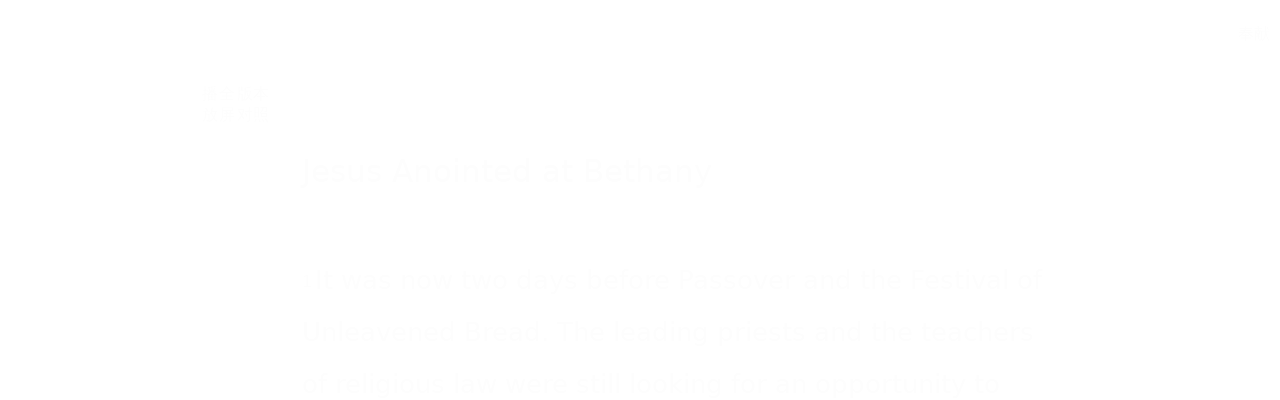

--- FILE ---
content_type: text/html; charset=utf-8
request_url: https://wd.bible/bible/mrk.14.nlt
body_size: 25259
content:
<!DOCTYPE html><html lang="zh-CN" style="--sidebar-current-width:var(--sidebar-collapsed-width)"><head><meta charSet="utf-8"/><link rel="icon" href="/wd/images/favicon-32x32.svg" sizes="any"/><link rel="icon" type="image/png" sizes="16x16" href="/wd/images/favicon-16x16.png"/><link rel="icon" type="image/png" sizes="32x32" href="/wd/images/favicon-32x32.png"/><link rel="icon" type="image/png" sizes="48x48" href="/wd/images/favicon-48x48.png"/><link rel="icon" type="image/png" sizes="96x96" href="/wd/images/favicon-96x96.png"/><link rel="icon" type="image/png" sizes="192x192" href="/wd/images/favicon-192x192.png"/><link rel="icon" type="image/png" sizes="512x512" href="/wd/images/favicon-512x512.png"/><link rel="apple-touch-icon" sizes="180x180" href="/wd/images/apple-touch-icon-180x180.png"/><meta name="viewport" content="width=device-width, initial-scale=1.0, maximum-scale=1.0, user-scalable=no"/><link rel="canonical" href="https://wd.bible/bible/mrk.14.nlt"/><link rel="alternate" hrefLang="zh-CN" href="https://wd.bible/bible/mrk.14.nlt"/><link rel="alternate" hrefLang="en" href="https://wd.bible/en/bible/mrk.14.nlt"/><link rel="alternate" hrefLang="zh-HK" href="https://wd.bible/hk/bible/mrk.14.nlt"/><link rel="alternate" hrefLang="zh-TW" href="https://wd.bible/tw/bible/mrk.14.nlt"/><link rel="alternate" hrefLang="x-default" href="https://wd.bible/en/bible/mrk.14.nlt"/><title>Mark 14章 NLT | 微读圣经</title><meta name="description" content="Mark 14 (New Living Translation) Overview: Explore Jesus&#x27; anointing, Judas&#x27; betrayal agreement, the Last Supper, Jesus predicting Peter&#x27;s denial, prayer in Gethsemane, and arrest. Key Points include Passover preparation and Jesus before the council."/><meta property="og:title" content="Mark 14章 NLT | 微读圣经"/><meta property="og:description" content="Mark 14 (New Living Translation) Overview: Explore Jesus&#x27; anointing, Judas&#x27; betrayal agreement, the Last Supper, Jesus predicting Peter&#x27;s denial, prayer in Gethsemane, and arrest. Key Points include Passover preparation and Jesus before the council."/><meta property="og:type" content="article"/><meta property="og:url" content="https://wd.bible/bible/mrk.14.nlt"/><meta property="og:site_name" content="微读圣经"/><meta property="og:image" content="https://wd.bible/wd/images/og-image.png"/><meta property="og:image:alt" content="Mark 14章 NLT | 微读圣经"/><meta property="og:locale" content="zh_CN"/><meta name="twitter:card" content="summary_large_image"/><meta name="twitter:title" content="Mark 14章 NLT | 微读圣经"/><meta name="twitter:description" content="Mark 14 (New Living Translation) Overview: Explore Jesus&#x27; anointing, Judas&#x27; betrayal agreement, the Last Supper, Jesus predicting Peter&#x27;s denial, prayer in Gethsemane, and arrest. Key Points include Passover preparation and Jesus before the council."/><meta name="twitter:image" content="https://wd.bible/wd/images/og-image.png"/><script type="application/ld+json">{"@context":"https://schema.org","@type":"Chapter","name":"Mark 第14章","headline":"Mark 14章 NLT","description":"Mark 14 (New Living Translation) Overview: Explore Jesus' anointing, Judas' betrayal agreement, the Last Supper, Jesus predicting Peter's denial, prayer in Gethsemane, and arrest. Key Points include Passover preparation and Jesus before the council.","position":14,"isPartOf":{"@type":"Book","name":"圣经 (New Living Translation)","alternateName":"Bible (NLT)","author":{"@type":"Organization","name":"全球圣经促进会"},"inLanguage":"zh-CN"},"citation":{"@type":"CreativeWork","name":"Mark 14:1"},"provider":{"@type":"Organization","name":"微读圣经","url":"https://wd.bible"}}</script><meta name="next-head-count" content="31"/><script>(function(){var ua=window.navigator.userAgent,msie=ua.indexOf('MSIE '),msie11=ua.indexOf('Trident/'),msedge=ua.indexOf('Edge/');if((msie>0||msie11>0)&&msedge<=0&&window.location.pathname!=='/browser-not-supported'){window.location.href='/browser-not-supported';}})();</script><link rel="stylesheet" href="/wd/css/light.css"/><link rel="stylesheet" href="/wd/css/dark.css"/><script>
                (function(w,d,s,l,i){w[l]=w[l]||[];w[l].push({'gtm.start':
                new Date().getTime(),event:'gtm.js'});var f=d.getElementsByTagName(s)[0],
                j=d.createElement(s),dl=l!='dataLayer'?'&l='+l:'';j.async=true;j.src=
                'https://www.googletagmanager.com/gtm.js?id='+i+dl;f.parentNode.insertBefore(j,f);
                })(window,document,'script','dataLayer','GTM-57ZQLXJ');
              </script><link rel="preload" href="/_next/static/css/21cf29e380374e26.css" as="style"/><link rel="stylesheet" href="/_next/static/css/21cf29e380374e26.css" data-n-g=""/><link rel="preload" href="/_next/static/css/ec017e9a3bcbb273.css" as="style"/><link rel="stylesheet" href="/_next/static/css/ec017e9a3bcbb273.css" data-n-p=""/><link rel="preload" href="/_next/static/css/5982e19ffbfdcda8.css" as="style"/><link rel="stylesheet" href="/_next/static/css/5982e19ffbfdcda8.css" data-n-p=""/><noscript data-n-css=""></noscript><script defer="" nomodule="" src="/_next/static/chunks/polyfills-42372ed130431b0a.js"></script><script src="/_next/static/chunks/webpack-acd0dc395d4f321e.js" defer=""></script><script src="/_next/static/chunks/framework-14c5331f7cef3d89.js" defer=""></script><script src="/_next/static/chunks/main-a85d5ad689745132.js" defer=""></script><script src="/_next/static/chunks/pages/_app-18495c901fcddf79.js" defer=""></script><script src="/_next/static/chunks/5587-734d76416eab9081.js" defer=""></script><script src="/_next/static/chunks/3716-86943fd77c271aca.js" defer=""></script><script src="/_next/static/chunks/2442-35d22ba713d108b7.js" defer=""></script><script src="/_next/static/chunks/4921-12f02112f560b745.js" defer=""></script><script src="/_next/static/chunks/6104-a7fc362a3c10bda8.js" defer=""></script><script src="/_next/static/chunks/pages/bible/%5Bslug%5D-7407c4eedf0961af.js" defer=""></script><script src="/_next/static/Kwin_Yh3SbEoNTEwFO840/_buildManifest.js" defer=""></script><script src="/_next/static/Kwin_Yh3SbEoNTEwFO840/_ssgManifest.js" defer=""></script></head><body><noscript><iframe src="https://www.googletagmanager.com/ns.html?id=GTM-57ZQLXJ" height="0" width="0" style="display:none;visibility:hidden"></iframe></noscript><div id="__next"><div class="
          
          
          
          "><div class="MainLayout_sidebar__0yc_c "><div class="Sidebar_sidebar__v6daX Sidebar_collapsed__vAul8 "><div class="Sidebar_sidebar-header__1i6k9"><div class="Sidebar_logo__SsBgv"><a href="/"><img alt="Brand Logo" loading="eager" width="150" height="52" decoding="async" data-nimg="1" class="HeaderLogo_logo__jVM3I" style="color:transparent" src="/assets/images/logo_wd_cn_light_mode.svg"/></a></div><wd-tooltip><div class="Sidebar_toggle-button__M_t_Q" tabindex="0"><wd-icon></wd-icon></div></wd-tooltip></div><nav><ul><wd-tooltip><li class=""><a class="Sidebar_item-wrapper__BiYHU" href="/"><div class="Sidebar_icon__UMMxd"><wd-icon></wd-icon></div><div class="Sidebar_label__wZCQF"><span>首页</span></div></a></li></wd-tooltip><wd-tooltip><li class="Sidebar_selected__wL18_"><a class="Sidebar_item-wrapper__BiYHU" href="/bible"><div class="Sidebar_icon__UMMxd"><wd-icon></wd-icon></div><div class="Sidebar_label__wZCQF"><span>圣经</span></div></a></li></wd-tooltip><wd-tooltip><li class=""><a class="Sidebar_item-wrapper__BiYHU" href="/resource"><div class="Sidebar_icon__UMMxd"><wd-icon></wd-icon></div><div class="Sidebar_label__wZCQF"><span>资源</span></div></a></li></wd-tooltip><wd-tooltip><li class=""><a class="Sidebar_item-wrapper__BiYHU" href="/plan"><div class="Sidebar_icon__UMMxd"><wd-icon></wd-icon></div><div class="Sidebar_label__wZCQF"><span>计划</span></div></a></li></wd-tooltip></ul></nav><div class="Sidebar_bottom-list__xn36v Sidebar_collapsed__vAul8"><ul><wd-tooltip><li><div class="Sidebar_item-wrapper__BiYHU" tabindex="0"><div class="Sidebar_icon__UMMxd"><wd-icon></wd-icon></div><div class="Sidebar_label__wZCQF">联系我们</div></div></li></wd-tooltip><wd-tooltip><li class=""><a class="Sidebar_item-wrapper__BiYHU" href="/app"><div class="Sidebar_icon__UMMxd"><wd-icon></wd-icon></div><div class="Sidebar_label__wZCQF">APP下载</div></a></li></wd-tooltip></ul></div></div></div><div class="MainLayout_header__b_Qbo  " style="pointer-events:auto"><div data-focus-mode-element="secondary-nav" data-focus-mode-direction="up" class=" MainLayout_secondary-nav__Hae5a"><nav><ul class="SecondaryNav_nav-items__D2d2c"><li class="SecondaryNav_selected__nSIsG"><a class="SecondaryNav_item-wrapper__AfAn_" href="/bible">圣经</a></li><li class=""><a class="SecondaryNav_item-wrapper__AfAn_" href="/search">搜索</a></li><li class=""><a class="SecondaryNav_item-wrapper__AfAn_" href="/exegesis">原文研究</a></li><li class=""><a class="SecondaryNav_item-wrapper__AfAn_" href="/verse">逐节对照</a></li></ul></nav></div><div class=" MainLayout_actions__TsTEG"><div class="PageSettings_page-settings__HQvW9"><div class="PageSettings_logo__jBlq0"></div><div class="PageSettings_actions__L0_WQ"><div class="PageSettings_user-avatar__c_0aE"></div><wd-tooltip><wd-button><wd-icon class="PageSettings_trigger-icon__Nu_f4"></wd-icon></wd-button></wd-tooltip><wd-select-x class="PageSettings_hidden-text-select__qqCdc" data-select-trigger="true"></wd-select-x><wd-tooltip><wd-button><wd-icon class="PageSettings_trigger-icon__Nu_f4"></wd-icon></wd-button></wd-tooltip><wd-select-x class="PageSettings_hidden-text-select__qqCdc" data-select-trigger="true"></wd-select-x><wd-button class="PageSettings_app-download-icon__j_7Na"><wd-icon></wd-icon></wd-button></div></div><wd-button class="MainLayout_donate-button__TwOTj" attr-radius="6px" attr-height="36px"><wd-icon></wd-icon>奉献</wd-button></div></div><main class="MainLayout_main__DvPjD"><div class="BibleHeader_bible-header__1CMC_  " id="bible-header" data-focus-mode-element="bible-header" data-focus-mode-direction="up" style="pointer-events:auto"><div class="BibleHeader_bible-header-container__PXSF6 "><wd-select-x class="BibleHeader_chapters-select__S3beB" data-select-trigger="true"></wd-select-x><wd-select-x class="BibleHeader_versions-select__wIPHK" data-select-trigger="true"></wd-select-x><div class="BibleHeader_bible-header-right__l3j4y"><wd-button><wd-icon></wd-icon><span class="BibleHeader_player-text__vyTu8">播放</span></wd-button><wd-button><wd-icon></wd-icon>全屏</wd-button><wd-button class="BibleHeader_parallel-btn__ZKaHV"><wd-icon></wd-icon>版本对照</wd-button><wd-tooltip><wd-select-x class="BibleSettings_present-setting__VftVv" data-select-trigger="true"><div class="BibleSettings_settings-icon-wrapper__XE8_D" slot="dropdown-html"><wd-icon class="BibleSettings_settings-icon__ytZE9"></wd-icon></div></wd-select-x></wd-tooltip></div></div></div><div id="bible-container" class="BibleBody_bible-container__ADS7T"><div class="BibleBody_bible-body-container__Dt_KA"><article id="bible-body" class="version-block-content BibleBody_bible-body__xeuu_ nlt " itemscope="" itemType="https://schema.org/Chapter"><header class="visually-hidden"><h1>Mark<!-- --> 第<!-- -->14<!-- -->章</h1></header><div class="--bible-content   show-numbers show-footnotes show-titles" dir="ltr" style="font-size:26px"><div><div><h5>Jesus Anointed at Bethany</h5><div class="m"><div id="nlt-MRK.14.1" class="v"><a href="/verse/mrk.14.1.nlt" class="vn-link" data-verse-link="mrk.14.1.nlt"><span class="vn">1</span></a>It was now two days before Passover and the Festival of Unleavened Bread. The leading priests and the teachers of religious law were still looking for an opportunity to capture Jesus secretly and kill him. </div><div id="nlt-MRK.14.2" class="v"><a href="/verse/mrk.14.2.nlt" class="vn-link" data-verse-link="mrk.14.2.nlt"><span class="vn">2</span></a>“But not during the Passover celebration,” they agreed, “or the people may riot.”</div></div><div class="p"><div id="nlt-MRK.14.3" class="v"><a href="/verse/mrk.14.3.nlt" class="vn-link" data-verse-link="mrk.14.3.nlt"><span class="vn">3</span></a>Meanwhile, Jesus was in Bethany at the home of Simon, a man who had previously had leprosy. While he was eating,<mark class="f"><span class="note"><span class="fr">14:3 </span><span class="ft">Or </span><span class="fqa">reclining.</span></span></mark> a woman came in with a beautiful alabaster jar of expensive perfume made from essence of nard. She broke open the jar and poured the perfume over his head.</div></div><div class="p"><div id="nlt-MRK.14.4" class="v"><a href="/verse/mrk.14.4.nlt" class="vn-link" data-verse-link="mrk.14.4.nlt"><span class="vn">4</span></a>Some of those at the table were indignant. “Why waste such expensive perfume?” they asked. </div><div id="nlt-MRK.14.5" class="v"><a href="/verse/mrk.14.5.nlt" class="vn-link" data-verse-link="mrk.14.5.nlt"><span class="vn">5</span></a>“It could have been sold for a year’s wages<mark class="f"><span class="note"><span class="fr">14:5 </span><span class="ft">Greek </span><span class="fqa">for 300 denarii. </span><span class="ft">A denarius was equivalent to a laborer’s full day’s wage.</span></span></mark> and the money given to the poor!” So they scolded her harshly.</div></div><div class="p"><div id="nlt-MRK.14.6" class="v"><a href="/verse/mrk.14.6.nlt" class="vn-link" data-verse-link="mrk.14.6.nlt"><span class="vn">6</span></a>But Jesus replied, <span class="wj">“Leave her alone. Why criticize her for doing such a good thing to me?</span></div><div id="nlt-MRK.14.7" class="v"><a href="/verse/mrk.14.7.nlt" class="vn-link" data-verse-link="mrk.14.7.nlt"><span class="vn">7</span></a><span class="wj">You will always have the poor among you, and you can help them whenever you want to. But you will not always have me.</span></div><div id="nlt-MRK.14.8" class="v"><a href="/verse/mrk.14.8.nlt" class="vn-link" data-verse-link="mrk.14.8.nlt"><span class="vn">8</span></a><span class="wj">She has done what she could and has anointed my body for burial ahead of time.</span></div><div id="nlt-MRK.14.9" class="v"><a href="/verse/mrk.14.9.nlt" class="vn-link" data-verse-link="mrk.14.9.nlt"><span class="vn">9</span></a><span class="wj">I tell you the truth, wherever the Good News is preached throughout the world, this woman’s deed will be remembered and discussed.”</span></div></div><h5>Judas Agrees to Betray Jesus</h5><div class="m"><div id="nlt-MRK.14.10" class="v"><a href="/verse/mrk.14.10.nlt" class="vn-link" data-verse-link="mrk.14.10.nlt"><span class="vn">10</span></a>Then Judas Iscariot, one of the twelve disciples, went to the leading priests to arrange to betray Jesus to them. </div><div id="nlt-MRK.14.11" class="v"><a href="/verse/mrk.14.11.nlt" class="vn-link" data-verse-link="mrk.14.11.nlt"><span class="vn">11</span></a>They were delighted when they heard why he had come, and they promised to give him money. So he began looking for an opportunity to betray Jesus.</div></div><h5>The Last Supper</h5><div class="m"><div id="nlt-MRK.14.12" class="v"><a href="/verse/mrk.14.12.nlt" class="vn-link" data-verse-link="mrk.14.12.nlt"><span class="vn">12</span></a>On the first day of the Festival of Unleavened Bread, when the Passover lamb is sacrificed, Jesus’ disciples asked him, “Where do you want us to go to prepare the Passover meal for you?”</div></div><div class="p"><div id="nlt-MRK.14.13" class="v"><a href="/verse/mrk.14.13.nlt" class="vn-link" data-verse-link="mrk.14.13.nlt"><span class="vn">13</span></a>So Jesus sent two of them into Jerusalem with these instructions: <span class="wj">“As you go into the city, a man carrying a pitcher of water will meet you. Follow him.</span></div><div id="nlt-MRK.14.14" class="v"><a href="/verse/mrk.14.14.nlt" class="vn-link" data-verse-link="mrk.14.14.nlt"><span class="vn">14</span></a><span class="wj">At the house he enters, say to the owner, ‘The Teacher asks: Where is the guest room where I can eat the Passover meal with my disciples?’</span></div><div id="nlt-MRK.14.15" class="v"><a href="/verse/mrk.14.15.nlt" class="vn-link" data-verse-link="mrk.14.15.nlt"><span class="vn">15</span></a><span class="wj">He will take you upstairs to a large room that is already set up. That is where you should prepare our meal.”</span></div><div id="nlt-MRK.14.16" class="v"><a href="/verse/mrk.14.16.nlt" class="vn-link" data-verse-link="mrk.14.16.nlt"><span class="vn">16</span></a>So the two disciples went into the city and found everything just as Jesus had said, and they prepared the Passover meal there.</div></div><div class="p"><div id="nlt-MRK.14.17" class="v"><a href="/verse/mrk.14.17.nlt" class="vn-link" data-verse-link="mrk.14.17.nlt"><span class="vn">17</span></a>In the evening Jesus arrived with the Twelve. </div><div id="nlt-MRK.14.18" class="v"><a href="/verse/mrk.14.18.nlt" class="vn-link" data-verse-link="mrk.14.18.nlt"><span class="vn">18</span></a>As they were at the table<mark class="f"><span class="note"><span class="fr">14:18 </span><span class="ft">Or </span><span class="fqa">As they reclined.</span></span></mark> eating, Jesus said, <span class="wj">“I tell you the truth, one of you eating with me here will betray me.”</span></div></div><div class="p"><div id="nlt-MRK.14.19" class="v"><a href="/verse/mrk.14.19.nlt" class="vn-link" data-verse-link="mrk.14.19.nlt"><span class="vn">19</span></a>Greatly distressed, each one asked in turn, “Am I the one?”</div></div><div class="p"><div id="nlt-MRK.14.20" class="v"><a href="/verse/mrk.14.20.nlt" class="vn-link" data-verse-link="mrk.14.20.nlt"><span class="vn">20</span></a>He replied, <span class="wj">“It is one of you twelve who is eating from this bowl with me.</span></div><div id="nlt-MRK.14.21" class="v"><a href="/verse/mrk.14.21.nlt" class="vn-link" data-verse-link="mrk.14.21.nlt"><span class="vn">21</span></a><span class="wj">For the Son of Man</span><mark class="f"><span class="note"><span class="fr">14:21 </span><span class="ft">“Son of Man” is a title Jesus used for himself.</span></span></mark><span class="wj">must die, as the Scriptures declared long ago. But how terrible it will be for the one who betrays him. It would be far better for that man if he had never been born!”</span></div></div><div class="p"><div id="nlt-MRK.14.22" class="v"><a href="/verse/mrk.14.22.nlt" class="vn-link" data-verse-link="mrk.14.22.nlt"><span class="vn">22</span></a>As they were eating, Jesus took some bread and blessed it. Then he broke it in pieces and gave it to the disciples, saying, <span class="wj">“Take it, for this is my body.”</span></div></div><div class="p"><div id="nlt-MRK.14.23" class="v"><a href="/verse/mrk.14.23.nlt" class="vn-link" data-verse-link="mrk.14.23.nlt"><span class="vn">23</span></a>And he took a cup of wine and gave thanks to God for it. He gave it to them, and they all drank from it. </div><div id="nlt-MRK.14.24" class="v"><a href="/verse/mrk.14.24.nlt" class="vn-link" data-verse-link="mrk.14.24.nlt"><span class="vn">24</span></a>And he said to them, <span class="wj">“This is my blood, which confirms the covenant</span><mark class="f"><span class="note"><span class="fr">14:24 </span><span class="ft">Some manuscripts read </span><span class="fqa">the new covenant.</span></span></mark><span class="wj">between God and his people. It is poured out as a sacrifice for many.</span></div><div id="nlt-MRK.14.25" class="v"><a href="/verse/mrk.14.25.nlt" class="vn-link" data-verse-link="mrk.14.25.nlt"><span class="vn">25</span></a><span class="wj">I tell you the truth, I will not drink wine again until the day I drink it new in the Kingdom of God.”</span></div></div><div class="p"><div id="nlt-MRK.14.26" class="v"><a href="/verse/mrk.14.26.nlt" class="vn-link" data-verse-link="mrk.14.26.nlt"><span class="vn">26</span></a>Then they sang a hymn and went out to the Mount of Olives.</div></div><h5>Jesus Predicts Peter’s Denial</h5><div class="m"><div id="nlt-MRK.14.27" class="v"><a href="/verse/mrk.14.27.nlt" class="vn-link" data-verse-link="mrk.14.27.nlt"><span class="vn">27</span></a>On the way, Jesus told them, <span class="wj">“All of you will desert me. For the Scriptures say,</span></div></div><br/><div class="pi q1" for="nlt-MRK.14.27"><span class="wj">‘God will strike</span><mark class="f"><span class="note"><span class="fr">14:27 </span><span class="ft">Greek </span><span class="fqa">I will strike. </span><span class="ft">Zech 13:7.</span></span></mark><span class="wj">the Shepherd,</span></div><div class="pi q2" for="nlt-MRK.14.27"><span class="wj">and the sheep will be scattered.’</span></div><br/><div class="m"><div id="nlt-MRK.14.28" class="v"><a href="/verse/mrk.14.28.nlt" class="vn-link" data-verse-link="mrk.14.28.nlt"><span class="vn">28</span></a><span class="wj">But after I am raised from the dead, I will go ahead of you to Galilee and meet you there.”</span></div></div><div class="p"><div id="nlt-MRK.14.29" class="v"><a href="/verse/mrk.14.29.nlt" class="vn-link" data-verse-link="mrk.14.29.nlt"><span class="vn">29</span></a>Peter said to him, “Even if everyone else deserts you, I never will.”</div></div><div class="p"><div id="nlt-MRK.14.30" class="v"><a href="/verse/mrk.14.30.nlt" class="vn-link" data-verse-link="mrk.14.30.nlt"><span class="vn">30</span></a>Jesus replied, <span class="wj">“I tell you the truth, Peter—this very night, before the rooster crows twice, you will deny three times that you even know me.”</span></div></div><div class="p"><div id="nlt-MRK.14.31" class="v"><a href="/verse/mrk.14.31.nlt" class="vn-link" data-verse-link="mrk.14.31.nlt"><span class="vn">31</span></a>“No!” Peter declared emphatically. “Even if I have to die with you, I will never deny you!” And all the others vowed the same.</div></div><h5>Jesus Prays in Gethsemane</h5><div class="m"><div id="nlt-MRK.14.32" class="v"><a href="/verse/mrk.14.32.nlt" class="vn-link" data-verse-link="mrk.14.32.nlt"><span class="vn">32</span></a>They went to the olive grove called Gethsemane, and Jesus said, <span class="wj">“Sit here while I go and pray.”</span></div><div id="nlt-MRK.14.33" class="v"><a href="/verse/mrk.14.33.nlt" class="vn-link" data-verse-link="mrk.14.33.nlt"><span class="vn">33</span></a>He took Peter, James, and John with him, and he became deeply troubled and distressed. </div><div id="nlt-MRK.14.34" class="v"><a href="/verse/mrk.14.34.nlt" class="vn-link" data-verse-link="mrk.14.34.nlt"><span class="vn">34</span></a>He told them, <span class="wj">“My soul is crushed with grief to the point of death. Stay here and keep watch with me.”</span></div></div><div class="p"><div id="nlt-MRK.14.35" class="v"><a href="/verse/mrk.14.35.nlt" class="vn-link" data-verse-link="mrk.14.35.nlt"><span class="vn">35</span></a>He went on a little farther and fell to the ground. He prayed that, if it were possible, the awful hour awaiting him might pass him by. </div><div id="nlt-MRK.14.36" class="v"><a href="/verse/mrk.14.36.nlt" class="vn-link" data-verse-link="mrk.14.36.nlt"><span class="vn">36</span></a><span class="wj">“Abba, Father,”</span><mark class="f"><span class="note"><span class="fr">14:36 </span><span class="fqa">Abba </span><span class="ft">is an Aramaic term for “father.”</span></span></mark> he cried out, <span class="wj">“everything is possible for you. Please take this cup of suffering away from me. Yet I want your will to be done, not mine.”</span></div></div><div class="p"><div id="nlt-MRK.14.37" class="v"><a href="/verse/mrk.14.37.nlt" class="vn-link" data-verse-link="mrk.14.37.nlt"><span class="vn">37</span></a>Then he returned and found the disciples asleep. He said to Peter, <span class="wj">“Simon, are you asleep? Couldn’t you watch with me even one hour?</span></div><div id="nlt-MRK.14.38" class="v"><a href="/verse/mrk.14.38.nlt" class="vn-link" data-verse-link="mrk.14.38.nlt"><span class="vn">38</span></a><span class="wj">Keep watch and pray, so that you will not give in to temptation. For the spirit is willing, but the body is weak.”</span></div></div><div class="p"><div id="nlt-MRK.14.39" class="v"><a href="/verse/mrk.14.39.nlt" class="vn-link" data-verse-link="mrk.14.39.nlt"><span class="vn">39</span></a>Then Jesus left them again and prayed the same prayer as before. </div><div id="nlt-MRK.14.40" class="v"><a href="/verse/mrk.14.40.nlt" class="vn-link" data-verse-link="mrk.14.40.nlt"><span class="vn">40</span></a>When he returned to them again, he found them sleeping, for they couldn’t keep their eyes open. And they didn’t know what to say.</div></div><div class="p"><div id="nlt-MRK.14.41" class="v"><a href="/verse/mrk.14.41.nlt" class="vn-link" data-verse-link="mrk.14.41.nlt"><span class="vn">41</span></a>When he returned to them the third time, he said, <span class="wj">“Go ahead and sleep. Have your rest. But no—the time has come. The Son of Man is betrayed into the hands of sinners.</span></div><div id="nlt-MRK.14.42" class="v"><a href="/verse/mrk.14.42.nlt" class="vn-link" data-verse-link="mrk.14.42.nlt"><span class="vn">42</span></a><span class="wj">Up, let’s be going. Look, my betrayer is here!”</span></div></div><h5>Jesus Is Betrayed and Arrested</h5><div class="m"><div id="nlt-MRK.14.43" class="v"><a href="/verse/mrk.14.43.nlt" class="vn-link" data-verse-link="mrk.14.43.nlt"><span class="vn">43</span></a>And immediately, even as Jesus said this, Judas, one of the twelve disciples, arrived with a crowd of men armed with swords and clubs. They had been sent by the leading priests, the teachers of religious law, and the elders. </div><div id="nlt-MRK.14.44" class="v"><a href="/verse/mrk.14.44.nlt" class="vn-link" data-verse-link="mrk.14.44.nlt"><span class="vn">44</span></a>The traitor, Judas, had given them a prearranged signal: “You will know which one to arrest when I greet him with a kiss. Then you can take him away under guard.” </div><div id="nlt-MRK.14.45" class="v"><a href="/verse/mrk.14.45.nlt" class="vn-link" data-verse-link="mrk.14.45.nlt"><span class="vn">45</span></a>As soon as they arrived, Judas walked up to Jesus. “Rabbi!” he exclaimed, and gave him the kiss.</div></div><div class="p"><div id="nlt-MRK.14.46" class="v"><a href="/verse/mrk.14.46.nlt" class="vn-link" data-verse-link="mrk.14.46.nlt"><span class="vn">46</span></a>Then the others grabbed Jesus and arrested him. </div><div id="nlt-MRK.14.47" class="v"><a href="/verse/mrk.14.47.nlt" class="vn-link" data-verse-link="mrk.14.47.nlt"><span class="vn">47</span></a>But one of the men with Jesus pulled out his sword and struck the high priest’s slave, slashing off his ear.</div></div><div class="p"><div id="nlt-MRK.14.48" class="v"><a href="/verse/mrk.14.48.nlt" class="vn-link" data-verse-link="mrk.14.48.nlt"><span class="vn">48</span></a>Jesus asked them, <span class="wj">“Am I some dangerous revolutionary, that you come with swords and clubs to arrest me?</span></div><div id="nlt-MRK.14.49" class="v"><a href="/verse/mrk.14.49.nlt" class="vn-link" data-verse-link="mrk.14.49.nlt"><span class="vn">49</span></a><span class="wj">Why didn’t you arrest me in the Temple? I was there among you teaching every day. But these things are happening to fulfill what the Scriptures say about me.”</span></div></div><div class="p"><div id="nlt-MRK.14.50" class="v"><a href="/verse/mrk.14.50.nlt" class="vn-link" data-verse-link="mrk.14.50.nlt"><span class="vn">50</span></a>Then all his disciples deserted him and ran away. </div><div id="nlt-MRK.14.51" class="v"><a href="/verse/mrk.14.51.nlt" class="vn-link" data-verse-link="mrk.14.51.nlt"><span class="vn">51</span></a>One young man following behind was clothed only in a long linen shirt. When the mob tried to grab him, </div><div id="nlt-MRK.14.52" class="v"><a href="/verse/mrk.14.52.nlt" class="vn-link" data-verse-link="mrk.14.52.nlt"><span class="vn">52</span></a>he slipped out of his shirt and ran away naked.</div></div><h5>Jesus before the Council</h5><div class="m"><div id="nlt-MRK.14.53" class="v"><a href="/verse/mrk.14.53.nlt" class="vn-link" data-verse-link="mrk.14.53.nlt"><span class="vn">53</span></a>They took Jesus to the high priest’s home where the leading priests, the elders, and the teachers of religious law had gathered. </div><div id="nlt-MRK.14.54" class="v"><a href="/verse/mrk.14.54.nlt" class="vn-link" data-verse-link="mrk.14.54.nlt"><span class="vn">54</span></a>Meanwhile, Peter followed him at a distance and went right into the high priest’s courtyard. There he sat with the guards, warming himself by the fire.</div></div><div class="p"><div id="nlt-MRK.14.55" class="v"><a href="/verse/mrk.14.55.nlt" class="vn-link" data-verse-link="mrk.14.55.nlt"><span class="vn">55</span></a>Inside, the leading priests and the entire high council<mark class="f"><span class="note"><span class="fr">14:55 </span><span class="ft">Greek </span><span class="fqa">the Sanhedrin.</span></span></mark> were trying to find evidence against Jesus, so they could put him to death. But they couldn’t find any. </div><div id="nlt-MRK.14.56" class="v"><a href="/verse/mrk.14.56.nlt" class="vn-link" data-verse-link="mrk.14.56.nlt"><span class="vn">56</span></a>Many false witnesses spoke against him, but they contradicted each other. </div><div id="nlt-MRK.14.57" class="v"><a href="/verse/mrk.14.57.nlt" class="vn-link" data-verse-link="mrk.14.57.nlt"><span class="vn">57</span></a>Finally, some men stood up and gave this false testimony: </div><div id="nlt-MRK.14.58" class="v"><a href="/verse/mrk.14.58.nlt" class="vn-link" data-verse-link="mrk.14.58.nlt"><span class="vn">58</span></a>“We heard him say, ‘I will destroy this Temple made with human hands, and in three days I will build another, made without human hands.’” </div><div id="nlt-MRK.14.59" class="v"><a href="/verse/mrk.14.59.nlt" class="vn-link" data-verse-link="mrk.14.59.nlt"><span class="vn">59</span></a>But even then they didn’t get their stories straight!</div></div><div class="p"><div id="nlt-MRK.14.60" class="v"><a href="/verse/mrk.14.60.nlt" class="vn-link" data-verse-link="mrk.14.60.nlt"><span class="vn">60</span></a>Then the high priest stood up before the others and asked Jesus, “Well, aren’t you going to answer these charges? What do you have to say for yourself?” </div><div id="nlt-MRK.14.61" class="v"><a href="/verse/mrk.14.61.nlt" class="vn-link" data-verse-link="mrk.14.61.nlt"><span class="vn">61</span></a>But Jesus was silent and made no reply. Then the high priest asked him, “Are you the Messiah, the Son of the Blessed One?”</div></div><div class="p"><div id="nlt-MRK.14.62" class="v"><a href="/verse/mrk.14.62.nlt" class="vn-link" data-verse-link="mrk.14.62.nlt"><span class="vn">62</span></a>Jesus said, <span class="wj">“<span class="lord">I Am</span>.</span><mark class="f"><span class="note"><span class="fr">14:62a </span><span class="ft">Or </span><span class="fqa">The ‘<span class="lord">I Am</span>’ is here; </span><span class="ft">or </span><span class="fqa">I am the <span class="lord">Lord</span>. </span><span class="ft">See Exod 3:14.</span></span></mark><span class="wj">And you will see the Son of Man seated in the place of power at God’s right hand</span><mark class="f"><span class="note"><span class="fr">14:62b </span><span class="ft">Greek </span><span class="fqa">seated at the right hand of the power. </span><span class="ft">See Ps 110:1.</span></span></mark><span class="wj">and coming on the clouds of heaven.</span><mark class="f"><span class="note"><span class="fr">14:62c </span><span class="ft">See Dan 7:13.</span></span></mark><span class="wj">”</span></div></div><div class="p"><div id="nlt-MRK.14.63" class="v"><a href="/verse/mrk.14.63.nlt" class="vn-link" data-verse-link="mrk.14.63.nlt"><span class="vn">63</span></a>Then the high priest tore his clothing to show his horror and said, “Why do we need other witnesses? </div><div id="nlt-MRK.14.64" class="v"><a href="/verse/mrk.14.64.nlt" class="vn-link" data-verse-link="mrk.14.64.nlt"><span class="vn">64</span></a>You have all heard his blasphemy. What is your verdict?”</div></div><div class="p" for="nlt-MRK.14.64">“Guilty!” they all cried. “He deserves to die!”</div><div class="p"><div id="nlt-MRK.14.65" class="v"><a href="/verse/mrk.14.65.nlt" class="vn-link" data-verse-link="mrk.14.65.nlt"><span class="vn">65</span></a>Then some of them began to spit at him, and they blindfolded him and beat him with their fists. “Prophesy to us,” they jeered. And the guards slapped him as they took him away.</div></div><h5>Peter Denies Jesus</h5><div class="m"><div id="nlt-MRK.14.66" class="v"><a href="/verse/mrk.14.66.nlt" class="vn-link" data-verse-link="mrk.14.66.nlt"><span class="vn">66</span></a>Meanwhile, Peter was in the courtyard below. One of the servant girls who worked for the high priest came by </div><div id="nlt-MRK.14.67" class="v"><a href="/verse/mrk.14.67.nlt" class="vn-link" data-verse-link="mrk.14.67.nlt"><span class="vn">67</span></a>and noticed Peter warming himself at the fire. She looked at him closely and said, “You were one of those with Jesus of Nazareth.<mark class="f"><span class="note"><span class="fr">14:67 </span><span class="ft">Or </span><span class="fqa">Jesus the Nazarene.</span></span></mark>”</div></div><div class="p"><div id="nlt-MRK.14.68" class="v"><a href="/verse/mrk.14.68.nlt" class="vn-link" data-verse-link="mrk.14.68.nlt"><span class="vn">68</span></a>But Peter denied it. “I don’t know what you’re talking about,” he said, and he went out into the entryway. Just then, a rooster crowed.<mark class="f"><span class="note"><span class="fr">14:68 </span><span class="ft">Some manuscripts do not include </span><span class="fqa">Just then, a rooster crowed.</span></span></mark></div></div><div class="p"><div id="nlt-MRK.14.69" class="v"><a href="/verse/mrk.14.69.nlt" class="vn-link" data-verse-link="mrk.14.69.nlt"><span class="vn">69</span></a>When the servant girl saw him standing there, she began telling the others, “This man is definitely one of them!” </div><div id="nlt-MRK.14.70" class="v"><a href="/verse/mrk.14.70.nlt" class="vn-link" data-verse-link="mrk.14.70.nlt"><span class="vn">70</span></a>But Peter denied it again.</div></div><div class="p" for="nlt-MRK.14.70">A little later some of the other bystanders confronted Peter and said, “You must be one of them, because you are a Galilean.”</div><div class="p"><div id="nlt-MRK.14.71" class="v"><a href="/verse/mrk.14.71.nlt" class="vn-link" data-verse-link="mrk.14.71.nlt"><span class="vn">71</span></a>Peter swore, “A curse on me if I’m lying—I don’t know this man you’re talking about!” </div><div id="nlt-MRK.14.72" class="v"><a href="/verse/mrk.14.72.nlt" class="vn-link" data-verse-link="mrk.14.72.nlt"><span class="vn">72</span></a>And immediately the rooster crowed the second time.</div></div><div class="p" for="nlt-MRK.14.72">Suddenly, Jesus’ words flashed through Peter’s mind: <span class="wj">“Before the rooster crows twice, you will deny three times that you even know me.”</span> And he broke down and wept.</div></div></div></div><div class="--bible-copyright"><div><p><i>Holy Bible</i>, New Living Translation, copyright © 1996, 2004, 2015 by Tyndale House Foundation. Used by permission of Tyndale House Publishers, Carol Stream, Illinois 60188. All rights reserved.</p></div></div><div class="BibleBody_nav-button-left__QYGsq"><wd-tooltip><a class="BibleBody_page-link__PIN6v" href="/bible/mrk.13.nlt"><wd-button><wd-icon></wd-icon></wd-button></a></wd-tooltip></div><div class="BibleBody_nav-button-right__L82QO"><wd-tooltip><a class="BibleBody_page-link__PIN6v" href="/bible/mrk.15.nlt"><wd-button><wd-icon></wd-icon></wd-button></a></wd-tooltip></div></article><div class="BibleBody_footer__Zn_zP"><footer class="Footer_footer__UaG1g "><div class="Footer_left___URpC"><span dir="ltr">© 2013-2026 WeDevote Bible</span></div><div class="Footer_container__Z8cUU"><div class="Footer_middle__JihVs"><a class="Footer_hover__SxMwO" target="_blank" href="/terms/privacy_policy">隐私政策</a><a class="Footer_hover__SxMwO" target="_blank" href="/terms/terms_of_use">使用条款</a><span class="Footer_hover__SxMwO" tabindex="0">反馈</span><span class="Footer_hover__SxMwO" tabindex="0">奉献</span></div><div class="Footer_right__c6ZWB"><div class="Footer_media__0qINb"><a href="https://www.facebook.com/wedevotebible" target="_blank"><wd-icon></wd-icon></a><a href="https://www.instagram.com/wedevotebible" target="_blank"><wd-icon></wd-icon></a><a href="https://www.youtube.com/channel/UCdN4e6aV17yu0Ny_wYFNTNg" target="_blank"><wd-icon></wd-icon></a></div></div></div></footer></div></div></div><div class="BibleBody_bible-content-controls__Zdz6j"></div></main><div data-focus-mode-element="mobile-bottom-bar" data-focus-mode-direction="down" class="
                    MainLayout_mobile-bottom-bar__VK4kc"><div id="mobile-bottom-bar" class="MobileBottomBar_bottom-bar__H2_qg"><a href="/"><div class="MobileBottomBar_item__aUf8c "><wd-icon></wd-icon><div class="MobileBottomBar_label__qE0x6"><span>首页</span></div></div></a><a href="/bible"><div class="MobileBottomBar_item__aUf8c MobileBottomBar_selected__EtjyA"><wd-icon></wd-icon><div class="MobileBottomBar_label__qE0x6"><span>圣经</span></div></div></a><a href="/resource"><div class="MobileBottomBar_item__aUf8c "><wd-icon></wd-icon><div class="MobileBottomBar_label__qE0x6"><span>资源</span></div></div></a><a href="/plan"><div class="MobileBottomBar_item__aUf8c "><wd-icon></wd-icon><div class="MobileBottomBar_label__qE0x6"><span>计划</span></div></div></a><a class="MobileBottomBar_more-nav-container___AgHJ"><div class="MobileBottomBar_more-nav__mJKJt"><wd-icon></wd-icon><span>更多</span></div></a></div></div></div></div><script id="__NEXT_DATA__" type="application/json">{"props":{"pageProps":{"_nextI18Next":{"initialI18nStore":{"cn":{"common":{"account_button_create_account":"创建账户","account_message_unlogin":"注册并登录后，你可以在多个设备和平台上同步您的个人阅读计划、笔记和高亮数据。","account_title_unlogin":"欢迎来到微读圣经","action_donate":"奉献","action_donate_now":"成为支持伙伴","add_note":"新建笔记","button_title_add":"添加","button_title_add_note_verse":"添加经文","button_title_agree":"同意","button_title_back":"返回","button_title_bind":"绑定","button_title_cancel":"取消","button_title_change_photo":"更换照片","button_title_clear_highlight":"清除高亮","button_title_close":"关闭","button_title_confirm":"确认","button_title_continue":"继续","button_title_copy":"复制","button_title_delete":"删除","button_title_edit":"编辑","button_title_finished":"完成","button_title_forget_password":"忘记密码","button_title_go_reading_bible":"去读经","button_title_got_it":"明白了","onboarding_got_it":"知道了","onboarding_focus_mode_title":"专注模式","onboarding_focus_mode_content":"侧边栏已收起以提供更多空间。您可以随时点击这里来切换显示模式。","onboarding_next":"下一步","onboarding_finish":"完成","button_title_highlight":"高亮","button_title_login":"登录","button_title_logout":"登出","button_title_next_episode":"下一个","button_title_note":"笔记","button_title_previous_episode":"上一个","button_title_quit":"退出","button_title_refuse":"拒绝","button_title_save":"保存","button_title_send":"发送","button_title_share":"分享","button_title_sign_in":"请登录","button_title_stop":"终止","button_title_submit":"提交","button_title_verify":"验证","copy_section_by_section":"按章节逐个复制","copy_with_sections":"带有章节的复制","copy_without_sections":"不带章节的复制","delete_note_tip":"已删除的笔记将永远消失。\u003cbr /\u003e您确定吗？","deleted_successfully":"删除成功。","download_wd_app":"下载微读圣经","fast_forward":"快进30秒","favorites_label_empty":"暂无收藏","favorites_warning_video":"网页版仅支持文字和音频，请使用移动端 App 观看视频。","feedback_label_contact_name":"联系人姓名（必填）","feedback_label_email":"电子邮件（必填）","feedback_label_how":"您是如何得知我们的？（必填）","feedback_label_phone":"电话（可选）","feedback_label_submit":"请提交此联系表或发送电子邮件","go_wd_book":"去微读书城逛逛","highlight_label_empty":"暂无高亮","label_all_the_content_above":"以上就是所有内容","label_amount":"金额","label_ascending_order_by_date":"按日期升序","label_audios":"音频","label_bible_tracker_confirm_archive_message":"已归档的读经进度无法再操作。","label_code_has_sent":"发送成功","label_collapse":"收起","label_confirm_archive_title":"您确定要归档吗？","label_confirm_password":"确认密码","label_confirm_remove_title":"您确定要移除吗？","label_confirm_sign_out":"确定要退出吗？","label_copyright":"版权","label_cross_references":"交叉引用","label_date":"日期","label_delete_note":"删除笔记","label_descending_order_by_date":"按日期降序","label_entires":"条目","label_episodes":"集","label_expand":"展开","label_favorite":"收藏","label_favorite_successful":"收藏成功","label_more_info":"更多信息","label_more_information":"更多信息","label_my_donations":"我的奉献","label_no_content_available":"无可用内容","label_no_results":"找不到“{{n1}}”的结果。","label_other_translations":"逐节对照","label_overview":"概览","label_profile_title":"个人资料","label_recently_used":"最近使用","label_reset_password":"重置密码","label_resource_language":"资源语言","label_see_all":"查看全部","label_see_context":"查看上下文","label_select_range":"选择范围","label_share":"分享","label_show_more":"显示更多","label_sort_by":"排序依据","label_subscribe":"订阅","label_switch_language":"语言","label_switch_theme":"主题","label_text_age":"年龄","label_text_album_list":"专辑列表","label_text_copyright":"版权信息:","label_text_email":"邮箱","label_text_gender":"性別","label_text_loop":"循环播放","label_text_mobile":"手机","label_text_modify_password":"修改密码","label_text_my_favorites":"我的收藏","label_text_my_highlights":"我的高亮","label_text_my_notes":"我的笔记","label_text_name":"姓名","label_text_random":"随机播放","label_text_sequential":"顺序播放","label_text_single_play":"单曲播放","label_text_unfavorite":"取消收藏","label_text_verse":"节","label_text_volume":"音量","label_title_contact_us":"联系我们","label_title_copyright":"© 2013-{{year}} WeDevote Bible","label_title_privacy_policy":"隐私政策","label_title_terms":"使用条款","label_title_feedback":"反馈","label_title_donate":"奉献","label_total_episodes":"共 {{count}} 集（完結）","label_transaction_number":"流水号","label_unfavorite":"取消收藏","label_unfavorite_successful":"取消收藏成功","label_view":"查看","label_view_text":"文本","label_sections":"专辑列表","label_clean_all":"清除所有","label_text_close_player":"关闭播放器","label_start_a_plan":"开启计划","label_plan_discovery":"发现","label_title":"标题","label_bible_books":"书卷","label_bible_chapters":"章","label_chapter_number_suffix":"章","label_bible_new_testament":"新约","label_bible_old_testament":"旧约","label_bible_versions":"圣经版本","label_settings":"设置","label_bible_settings_show_footnotes":"显示脚注","label_bible_settings_show_section_number":"显示节号","label_bible_settings_show_title":"显示标题","label_bible_settings_verse_list_view":"逐节分段","label_today":"今天","language_arabic":"阿拉伯语","language_chinese":"中文","language_english":"英语","language_french":"法语","language_indonesian":"印尼语","language_japanese":"日语","language_korean":"韩语","language_others":"其他语言","language_russian":"俄语","language_simplified_chinese":"简体中文","language_spanish":"西班牙语","language_traditional_chinese":"繁体中文","message_check_password_failed":"验证失败","message_check_password_success":"验证正确","message_empty_password":"请输入密码","message_file_too_large":"文件不能超过{{n1}}","message_input_before_save":"请先输入信息再点击保存。","message_invalid_account":"请输入有效的邮箱地址或电话号码","message_invalid_email":"您输入的邮箱地址无效。请输入有效的邮箱地址。","message_invalid_file":"文件格式不正确，请重新选择！","message_invalid_mobile":"您输入的电话号码无效。请重新输入有效的电话号码。","message_invalid_name":"姓名格式不正确，请输入有效的姓名。","message_invalid_verification_code":"验证码格式无效。请输入有效的验证码。","message_label_no_copy":"这个圣经版本禁止复制","message_login_failed":"登录失败","message_processing":"正在重定向...","message_password_short":"密码长度至少需要7位字符。","message_register_failed":"注册失败","message_register_success":"注册成功","message_save_done":"已保存！","message_send_code_failed":"验证码发送失败","message_send_code_success":"验证码发送成功","message_start_plan_success":"计划已创建","message_update_avatar_failed":"更新头像失败，请重试。","message_update_failed":"更新失败，请稍后再试。","message_update_mobile_failed":"手机号更换失败，请检查号码后重试。","message_update_nickname_failed":"用户名修改失败，请选择不同的用户名后重试。","message_update_success":"更新成功","message_user_already_exists":"该账号已存在","message_user_not_exist":"账号或密码错误","message_verification_code_overdue":"验证码错误或已失效，请重试。","message_get_resource_failed":"获取资源失败","message_turnstile_network_error":"您的当前网络或VPN可能影响验证，请确保网络正常并关闭VPN","message_password_not_match":"两次输入的密码不一致，请重新输入","message_the_account_is_not_registered":"该账号未注册","message_invalid_new_old_password":"新密码不能与原密码相同，请重新设置","message_sms_send_too_frequently":"短信发送过于频繁，请稍后再试","next_track":"下一篇","no_bible_tracker":"尚无读经进度。","note_added_successfully":"笔记添加成功","note_edited_successfully":"笔记编辑成功。","note_label_empty":"暂无笔记","online_read_bible":"在线阅读圣经","payment_method":"支付方式","picker_note_create_asc":"创建日期正序","picker_note_create_dsc":"创建日期倒序","picker_note_update_asc":"更新日期正序","picker_note_update_dsc":"更新日期倒序","placeholder_confirm_password":"请再次输入密码","placeholder_email_and_phone":"邮箱或电话号码","placeholder_input_verification_code":"请输入验证码","placeholder_login_password":"请输入登录密码","placeholder_new_password":"请输入新密码（不少于7位）","placeholder_not_download_now":"您还没有下载任何内容。","placeholder_note":"记录您的读经体会…","placeholder_note_no_title":"无标题笔记","placeholder_plan_bad_internet":"网络连接当前不稳定，请稍后再试。","placeholder_plan_plannum":"请输入计划号","placeholder_search":"基于原文搜索","placeholder_user_old_password":"请输入原密码","placeholder_user_password":"请输入密码","play_pause":"暂停/播放","previous_track":"上一篇","rewind":"后退30秒","player_audio_play_rate":"播放速度","player_previous_chapter":"上一章","player_next_chapter":"下一章","player_previous_segment":"上一段经文","player_next_segment":"下一段经文","player_previous_verse":"上一节","player_next_verse":"下一节","player_play":"播放","player_pause":"暂停","player_volume":"音量","player_fullscreen":"全屏播放","bible_fullscreen":"全屏","bible_fullscreen_tab_reading":"阅读","bible_fullscreen_tab_player":"语音","bible_fullscreen_no_audio_version":"此译本暂无音频","bible_fullscreen_switched_version":"经文已切换到 {{version}} {{book}}第{{chapter}}章","player_exit_fullscreen":"退出全屏","player_loading_message":"播放器资源在加载中","player_login_required":"需要登录","player_message_init_error":"播放器初始化失败","bible_player_message_fetch_bible_verses_error":"无法获取圣经经文","bible_player_multiple_verses":"多节","player_audio_no_auto_locate_tip":"音频暂不支持自动定位，请手动滚动查看。","player_audio_no_timestamp_play_from_first_verse":"此语音没有时间戳，不支持按节播放。","bible_player_no_resource":"没有资源","show_more_number":"显示 {{n2}} 个结果中的 {{n1}} 个","sync_button":"同步","tab_title_app":"APP下载","tab_title_home":"首页","tab_title_bible":"圣经","tab_title_bread":"资源","tab_title_desktop":"桌面端","tab_title_exegesis":"原文研究","tab_title_guides":"指南","tab_title_mine":"我的","tab_title_mobile":"移动端","tab_title_pause":"暂停","tab_title_plan":"计划","tab_title_play":"播放","tab_title_playlist":"播放列表","tab_title_tracker":"读经进度","tab_title_verse":"逐节对照","tab_title_search":"搜索","text_selected":"已选中","theme_color_dark":"深色","theme_color_follow":"跟随系统","theme_color_light":"浅色","tracker_create_update_time":"创建于 {{t1}}，最后更新于 {{t2}}","no_data_info":"暂无数据信息","wd_book":"微读书城","wd_book_intro":"微读圣经出品，正版、精选的基督教电子书平台。","wd_introduce":"全球华人首选的圣经阅读与灵修平台，提供70+最好的圣经译本和有声圣经，还有大量精选过的每日灵修，圣经注释，原文研究，读经计划，赞美诗等资源，内容全部正版，皆可免费使用。","wd_slogan":"尔识真理，真理释尔","wd_brand_name":"微读圣经","meta_title_default":"微读圣经｜中文圣经软件与灵修平台｜原文・有声圣经・读经计划・灵粮・译本对照","meta_description_default":"微读圣经提供多种正版中英文圣经、有声圣经、原文工具与读经计划、智能原文搜索，跨设备同步、无广告，帮助您更深入认识圣经，随时随地属灵操练。","meta_title_my_profile":"个人资料 | 微读圣经","meta_title_my_notes":"我的笔记 | 微读圣经","meta_title_my_highlights":"我的高亮 | 微读圣经","meta_title_my_favorites":"我的收藏 | 微读圣经","meta_title_help":"帮助 | 微读圣经","meta_description_parallel_verse":"与其他译本逐节对照，包含新译本、NIV、ESV等多种权威译本，支持交叉引用深度查经，立即免费在线阅读。","label_more":"更多","label_bible_content_controls_copy":"复制","label_bible_content_controls_copy_success":"经文复制成功","label_bible_content_controls_play":"播放","button_title_yes":"是的","button_title_confirm_delete":"确认删除","video_not_supported":"您的浏览器不支持视频播放。","message_focus_mode_scroll_tip":"进入沉浸阅读，下滑可显示菜单栏。","message_scroll_hide_header_tip":"向上滚动或移至顶部可显示菜单","recaptcha_disclaimer":"本网站受 reCAPTCHA 保护，并适用 Google \u003cprivacyLink\u003e隐私政策\u003c/privacyLink\u003e和\u003ctermsLink\u003e服务条款\u003c/termsLink\u003e。"},"bible":{"bible_epistles":"书信","bible_acts":"使徒行传","bible_four_gospels":"四福音","bible_historical_books":"历史书","bible_message_fetch_bible_data_error":"获取圣经数据错误","bible_message_no_content_available":"此版本的章节未找到。","bible_message_no_verses":"暂无经文","bible_parallel":"版本对照","bible_parallel_versions":"对照版本","bible_prophets":"先知书","bible_psalms_wisdom_books":"诗歌·智慧书","bible_revelation":"启示录","bible_the_torah":"律法书","bible_the_whole_bible":"整本圣经","bible_tracker_add":"添加读经进度","bible_tracker_archive":"归档","bible_tracker_archived":"已归档","bible_tracker_archived_trackers":"归档的读经进度","bible_tracker_created":"读经进度已创建！","bible_tracker_name":"读经进度名称","meta_title_bible":"{{book}} {{chapter}}章 {{version}} | {{brand_name}}","meta_title_bible_parallel":"{{book}} {{chapter}}章 多版本对照 ({{versions}}) | {{brand_name}}","meta_description_bible":"圣经在线阅读《{{book}}》第{{chapter}}章（{{version}}），纯净语音朗读，便捷笔记高亮与复制，助您沉浸式研经，立即开启。","meta_description_bible_parallel":"圣经在线阅读：{{versions}}译本同屏逐节对照，助您洞察译文精妙，笔记高亮复制深化理解，立即对比研读。"}}},"initialLocale":"cn","ns":["common","bible"],"userConfig":{"i18n":{"defaultLocale":"cn","locales":["cn","hk","tw","en"]},"default":{"i18n":{"defaultLocale":"cn","locales":["cn","hk","tw","en"]}}}},"chapterRes":{"errno":200,"msg":"OK","data":{"prevChapterUsfm":"mrk.13","nextChapterUsfm":"mrk.15","versionCode":"nlt","versionName":"New Living Translation","versionAbbrName":"NLT","versionCopyright":"\u003cp\u003e\u003ci\u003eHoly Bible\u003c/i\u003e, New Living Translation, copyright © 1996, 2004, 2015 by Tyndale House Foundation. Used by permission of Tyndale House Publishers, Carol Stream, Illinois 60188. All rights reserved.\u003c/p\u003e","chapterUsfm":"mrk.14","bookName":"Mark","content":"\u003cdiv\u003e\n  \u003ch5\u003eJesus Anointed at Bethany\u003c/h5\u003e\n  \u003cdiv class=\"m\"\u003e\n    \u003cdiv id=\"MRK.14.1\" class=\"v\"\u003e\u003cspan class=\"vn\"\u003e1\u003c/span\u003eIt was now two days before Passover and the Festival of Unleavened Bread. The leading priests and the teachers of religious law were still looking for an opportunity to capture Jesus secretly and kill him. \u003c/div\u003e\u003cdiv id=\"MRK.14.2\" class=\"v\"\u003e\u003cspan class=\"vn\"\u003e2\u003c/span\u003e“But not during the Passover celebration,” they agreed, “or the people may riot.”\u003c/div\u003e\u003c/div\u003e\n  \u003cdiv class=\"p\"\u003e\n    \u003cdiv id=\"MRK.14.3\" class=\"v\"\u003e\u003cspan class=\"vn\"\u003e3\u003c/span\u003eMeanwhile, Jesus was in Bethany at the home of Simon, a man who had previously had leprosy. While he was eating,\u003cmark class=\"f\"\u003e\u003cspan class=\"note\"\u003e\u003cspan class=\"fr\"\u003e14:3 \u003c/span\u003e\u003cspan class=\"ft\"\u003eOr \u003c/span\u003e\u003cspan class=\"fqa\"\u003ereclining.\u003c/span\u003e\u003c/span\u003e\u003c/mark\u003e a woman came in with a beautiful alabaster jar of expensive perfume made from essence of nard. She broke open the jar and poured the perfume over his head.\u003c/div\u003e\u003c/div\u003e\n  \u003cdiv class=\"p\"\u003e\n    \u003cdiv id=\"MRK.14.4\" class=\"v\"\u003e\u003cspan class=\"vn\"\u003e4\u003c/span\u003eSome of those at the table were indignant. “Why waste such expensive perfume?” they asked. \u003c/div\u003e\u003cdiv id=\"MRK.14.5\" class=\"v\"\u003e\u003cspan class=\"vn\"\u003e5\u003c/span\u003e“It could have been sold for a year’s wages\u003cmark class=\"f\"\u003e\u003cspan class=\"note\"\u003e\u003cspan class=\"fr\"\u003e14:5 \u003c/span\u003e\u003cspan class=\"ft\"\u003eGreek \u003c/span\u003e\u003cspan class=\"fqa\"\u003efor 300 denarii. \u003c/span\u003e\u003cspan class=\"ft\"\u003eA denarius was equivalent to a laborer’s full day’s wage.\u003c/span\u003e\u003c/span\u003e\u003c/mark\u003e and the money given to the poor!” So they scolded her harshly.\u003c/div\u003e\u003c/div\u003e\n  \u003cdiv class=\"p\"\u003e\n    \u003cdiv id=\"MRK.14.6\" class=\"v\"\u003e\u003cspan class=\"vn\"\u003e6\u003c/span\u003eBut Jesus replied, \u003cspan class=\"wj\"\u003e“Leave her alone. Why criticize her for doing such a good thing to me?\u003c/span\u003e \u003c/div\u003e\u003cdiv id=\"MRK.14.7\" class=\"v\"\u003e\u003cspan class=\"vn\"\u003e7\u003c/span\u003e\u003cspan class=\"wj\"\u003eYou will always have the poor among you, and you can help them whenever you want to. But you will not always have me.\u003c/span\u003e \u003c/div\u003e\u003cdiv id=\"MRK.14.8\" class=\"v\"\u003e\u003cspan class=\"vn\"\u003e8\u003c/span\u003e\u003cspan class=\"wj\"\u003eShe has done what she could and has anointed my body for burial ahead of time.\u003c/span\u003e \u003c/div\u003e\u003cdiv id=\"MRK.14.9\" class=\"v\"\u003e\u003cspan class=\"vn\"\u003e9\u003c/span\u003e\u003cspan class=\"wj\"\u003eI tell you the truth, wherever the Good News is preached throughout the world, this woman’s deed will be remembered and discussed.”\u003c/span\u003e\u003c/div\u003e\u003c/div\u003e\n  \u003ch5\u003eJudas Agrees to Betray Jesus\u003c/h5\u003e\n  \u003cdiv class=\"m\"\u003e\n    \u003cdiv id=\"MRK.14.10\" class=\"v\"\u003e\u003cspan class=\"vn\"\u003e10\u003c/span\u003eThen Judas Iscariot, one of the twelve disciples, went to the leading priests to arrange to betray Jesus to them. \u003c/div\u003e\u003cdiv id=\"MRK.14.11\" class=\"v\"\u003e\u003cspan class=\"vn\"\u003e11\u003c/span\u003eThey were delighted when they heard why he had come, and they promised to give him money. So he began looking for an opportunity to betray Jesus.\u003c/div\u003e\u003c/div\u003e\n  \u003ch5\u003eThe Last Supper\u003c/h5\u003e\n  \u003cdiv class=\"m\"\u003e\n    \u003cdiv id=\"MRK.14.12\" class=\"v\"\u003e\u003cspan class=\"vn\"\u003e12\u003c/span\u003eOn the first day of the Festival of Unleavened Bread, when the Passover lamb is sacrificed, Jesus’ disciples asked him, “Where do you want us to go to prepare the Passover meal for you?”\u003c/div\u003e\u003c/div\u003e\n  \u003cdiv class=\"p\"\u003e\n    \u003cdiv id=\"MRK.14.13\" class=\"v\"\u003e\u003cspan class=\"vn\"\u003e13\u003c/span\u003eSo Jesus sent two of them into Jerusalem with these instructions: \u003cspan class=\"wj\"\u003e“As you go into the city, a man carrying a pitcher of water will meet you. Follow him.\u003c/span\u003e \u003c/div\u003e\u003cdiv id=\"MRK.14.14\" class=\"v\"\u003e\u003cspan class=\"vn\"\u003e14\u003c/span\u003e\u003cspan class=\"wj\"\u003eAt the house he enters, say to the owner, ‘The Teacher asks: Where is the guest room where I can eat the Passover meal with my disciples?’\u003c/span\u003e \u003c/div\u003e\u003cdiv id=\"MRK.14.15\" class=\"v\"\u003e\u003cspan class=\"vn\"\u003e15\u003c/span\u003e\u003cspan class=\"wj\"\u003eHe will take you upstairs to a large room that is already set up. That is where you should prepare our meal.”\u003c/span\u003e \u003c/div\u003e\u003cdiv id=\"MRK.14.16\" class=\"v\"\u003e\u003cspan class=\"vn\"\u003e16\u003c/span\u003eSo the two disciples went into the city and found everything just as Jesus had said, and they prepared the Passover meal there.\u003c/div\u003e\u003c/div\u003e\n  \u003cdiv class=\"p\"\u003e\n    \u003cdiv id=\"MRK.14.17\" class=\"v\"\u003e\u003cspan class=\"vn\"\u003e17\u003c/span\u003eIn the evening Jesus arrived with the Twelve. \u003c/div\u003e\u003cdiv id=\"MRK.14.18\" class=\"v\"\u003e\u003cspan class=\"vn\"\u003e18\u003c/span\u003eAs they were at the table\u003cmark class=\"f\"\u003e\u003cspan class=\"note\"\u003e\u003cspan class=\"fr\"\u003e14:18 \u003c/span\u003e\u003cspan class=\"ft\"\u003eOr \u003c/span\u003e\u003cspan class=\"fqa\"\u003eAs they reclined.\u003c/span\u003e\u003c/span\u003e\u003c/mark\u003e eating, Jesus said, \u003cspan class=\"wj\"\u003e“I tell you the truth, one of you eating with me here will betray me.”\u003c/span\u003e\u003c/div\u003e\u003c/div\u003e\n  \u003cdiv class=\"p\"\u003e\n    \u003cdiv id=\"MRK.14.19\" class=\"v\"\u003e\u003cspan class=\"vn\"\u003e19\u003c/span\u003eGreatly distressed, each one asked in turn, “Am I the one?”\u003c/div\u003e\u003c/div\u003e\n  \u003cdiv class=\"p\"\u003e\n    \u003cdiv id=\"MRK.14.20\" class=\"v\"\u003e\u003cspan class=\"vn\"\u003e20\u003c/span\u003eHe replied, \u003cspan class=\"wj\"\u003e“It is one of you twelve who is eating from this bowl with me.\u003c/span\u003e \u003c/div\u003e\u003cdiv id=\"MRK.14.21\" class=\"v\"\u003e\u003cspan class=\"vn\"\u003e21\u003c/span\u003e\u003cspan class=\"wj\"\u003eFor the Son of Man\u003c/span\u003e\u003cmark class=\"f\"\u003e\u003cspan class=\"note\"\u003e\u003cspan class=\"fr\"\u003e14:21 \u003c/span\u003e\u003cspan class=\"ft\"\u003e“Son of Man” is a title Jesus used for himself.\u003c/span\u003e\u003c/span\u003e\u003c/mark\u003e \u003cspan class=\"wj\"\u003emust die, as the Scriptures declared long ago. But how terrible it will be for the one who betrays him. It would be far better for that man if he had never been born!”\u003c/span\u003e\u003c/div\u003e\u003c/div\u003e\n  \u003cdiv class=\"p\"\u003e\n    \u003cdiv id=\"MRK.14.22\" class=\"v\"\u003e\u003cspan class=\"vn\"\u003e22\u003c/span\u003eAs they were eating, Jesus took some bread and blessed it. Then he broke it in pieces and gave it to the disciples, saying, \u003cspan class=\"wj\"\u003e“Take it, for this is my body.”\u003c/span\u003e\u003c/div\u003e\u003c/div\u003e\n  \u003cdiv class=\"p\"\u003e\n    \u003cdiv id=\"MRK.14.23\" class=\"v\"\u003e\u003cspan class=\"vn\"\u003e23\u003c/span\u003eAnd he took a cup of wine and gave thanks to God for it. He gave it to them, and they all drank from it. \u003c/div\u003e\u003cdiv id=\"MRK.14.24\" class=\"v\"\u003e\u003cspan class=\"vn\"\u003e24\u003c/span\u003eAnd he said to them, \u003cspan class=\"wj\"\u003e“This is my blood, which confirms the covenant\u003c/span\u003e\u003cmark class=\"f\"\u003e\u003cspan class=\"note\"\u003e\u003cspan class=\"fr\"\u003e14:24 \u003c/span\u003e\u003cspan class=\"ft\"\u003eSome manuscripts read \u003c/span\u003e\u003cspan class=\"fqa\"\u003ethe new covenant.\u003c/span\u003e\u003c/span\u003e\u003c/mark\u003e \u003cspan class=\"wj\"\u003ebetween God and his people. It is poured out as a sacrifice for many.\u003c/span\u003e \u003c/div\u003e\u003cdiv id=\"MRK.14.25\" class=\"v\"\u003e\u003cspan class=\"vn\"\u003e25\u003c/span\u003e\u003cspan class=\"wj\"\u003eI tell you the truth, I will not drink wine again until the day I drink it new in the Kingdom of God.”\u003c/span\u003e\u003c/div\u003e\u003c/div\u003e\n  \u003cdiv class=\"p\"\u003e\n    \u003cdiv id=\"MRK.14.26\" class=\"v\"\u003e\u003cspan class=\"vn\"\u003e26\u003c/span\u003eThen they sang a hymn and went out to the Mount of Olives.\u003c/div\u003e\u003c/div\u003e\n  \u003ch5\u003eJesus Predicts Peter’s Denial\u003c/h5\u003e\n  \u003cdiv class=\"m\"\u003e\n    \u003cdiv id=\"MRK.14.27\" class=\"v\"\u003e\u003cspan class=\"vn\"\u003e27\u003c/span\u003eOn the way, Jesus told them, \u003cspan class=\"wj\"\u003e“All of you will desert me. For the Scriptures say,\u003c/span\u003e\u003c/div\u003e\u003c/div\u003e\n  \u003cbr/\u003e\n  \u003cdiv class=\"pi q1\" for=\"MRK.14.27\"\u003e\n    \u003cspan class=\"wj\"\u003e‘God will strike\u003c/span\u003e\n    \u003cmark class=\"f\"\u003e\u003cspan class=\"note\"\u003e\n      \u003cspan class=\"fr\"\u003e14:27 \u003c/span\u003e\n      \u003cspan class=\"ft\"\u003eGreek \u003c/span\u003e\n      \u003cspan class=\"fqa\"\u003eI will strike. \u003c/span\u003e\n      \u003cspan class=\"ft\"\u003eZech 13:7.\u003c/span\u003e\n    \u003c/span\u003e\u003c/mark\u003e \u003cspan class=\"wj\"\u003ethe Shepherd,\u003c/span\u003e\u003c/div\u003e\n  \u003cdiv class=\"pi q2\" for=\"MRK.14.27\"\u003e\n    \u003cspan class=\"wj\"\u003eand the sheep will be scattered.’\u003c/span\u003e\u003c/div\u003e\n  \u003cbr/\u003e\n  \u003cdiv class=\"m\"\u003e\n    \u003cdiv id=\"MRK.14.28\" class=\"v\"\u003e\u003cspan class=\"vn\"\u003e28\u003c/span\u003e\n    \u003cspan class=\"wj\"\u003eBut after I am raised from the dead, I will go ahead of you to Galilee and meet you there.”\u003c/span\u003e\u003c/div\u003e\u003c/div\u003e\n  \u003cdiv class=\"p\"\u003e\n    \u003cdiv id=\"MRK.14.29\" class=\"v\"\u003e\u003cspan class=\"vn\"\u003e29\u003c/span\u003ePeter said to him, “Even if everyone else deserts you, I never will.”\u003c/div\u003e\u003c/div\u003e\n  \u003cdiv class=\"p\"\u003e\n    \u003cdiv id=\"MRK.14.30\" class=\"v\"\u003e\u003cspan class=\"vn\"\u003e30\u003c/span\u003eJesus replied, \u003cspan class=\"wj\"\u003e“I tell you the truth, Peter—this very night, before the rooster crows twice, you will deny three times that you even know me.”\u003c/span\u003e\u003c/div\u003e\u003c/div\u003e\n  \u003cdiv class=\"p\"\u003e\n    \u003cdiv id=\"MRK.14.31\" class=\"v\"\u003e\u003cspan class=\"vn\"\u003e31\u003c/span\u003e“No!” Peter declared emphatically. “Even if I have to die with you, I will never deny you!” And all the others vowed the same.\u003c/div\u003e\u003c/div\u003e\n  \u003ch5\u003eJesus Prays in Gethsemane\u003c/h5\u003e\n  \u003cdiv class=\"m\"\u003e\n    \u003cdiv id=\"MRK.14.32\" class=\"v\"\u003e\u003cspan class=\"vn\"\u003e32\u003c/span\u003eThey went to the olive grove called Gethsemane, and Jesus said, \u003cspan class=\"wj\"\u003e“Sit here while I go and pray.”\u003c/span\u003e \u003c/div\u003e\u003cdiv id=\"MRK.14.33\" class=\"v\"\u003e\u003cspan class=\"vn\"\u003e33\u003c/span\u003eHe took Peter, James, and John with him, and he became deeply troubled and distressed. \u003c/div\u003e\u003cdiv id=\"MRK.14.34\" class=\"v\"\u003e\u003cspan class=\"vn\"\u003e34\u003c/span\u003eHe told them, \u003cspan class=\"wj\"\u003e“My soul is crushed with grief to the point of death. Stay here and keep watch with me.”\u003c/span\u003e\u003c/div\u003e\u003c/div\u003e\n  \u003cdiv class=\"p\"\u003e\n    \u003cdiv id=\"MRK.14.35\" class=\"v\"\u003e\u003cspan class=\"vn\"\u003e35\u003c/span\u003eHe went on a little farther and fell to the ground. He prayed that, if it were possible, the awful hour awaiting him might pass him by. \u003c/div\u003e\u003cdiv id=\"MRK.14.36\" class=\"v\"\u003e\u003cspan class=\"vn\"\u003e36\u003c/span\u003e\u003cspan class=\"wj\"\u003e“Abba, Father,”\u003c/span\u003e\u003cmark class=\"f\"\u003e\u003cspan class=\"note\"\u003e\u003cspan class=\"fr\"\u003e14:36 \u003c/span\u003e\u003cspan class=\"fqa\"\u003eAbba \u003c/span\u003e\u003cspan class=\"ft\"\u003eis an Aramaic term for “father.”\u003c/span\u003e\u003c/span\u003e\u003c/mark\u003e he cried out, \u003cspan class=\"wj\"\u003e“everything is possible for you. Please take this cup of suffering away from me. Yet I want your will to be done, not mine.”\u003c/span\u003e\u003c/div\u003e\u003c/div\u003e\n  \u003cdiv class=\"p\"\u003e\n    \u003cdiv id=\"MRK.14.37\" class=\"v\"\u003e\u003cspan class=\"vn\"\u003e37\u003c/span\u003eThen he returned and found the disciples asleep. He said to Peter, \u003cspan class=\"wj\"\u003e“Simon, are you asleep? Couldn’t you watch with me even one hour?\u003c/span\u003e \u003c/div\u003e\u003cdiv id=\"MRK.14.38\" class=\"v\"\u003e\u003cspan class=\"vn\"\u003e38\u003c/span\u003e\u003cspan class=\"wj\"\u003eKeep watch and pray, so that you will not give in to temptation. For the spirit is willing, but the body is weak.”\u003c/span\u003e\u003c/div\u003e\u003c/div\u003e\n  \u003cdiv class=\"p\"\u003e\n    \u003cdiv id=\"MRK.14.39\" class=\"v\"\u003e\u003cspan class=\"vn\"\u003e39\u003c/span\u003eThen Jesus left them again and prayed the same prayer as before. \u003c/div\u003e\u003cdiv id=\"MRK.14.40\" class=\"v\"\u003e\u003cspan class=\"vn\"\u003e40\u003c/span\u003eWhen he returned to them again, he found them sleeping, for they couldn’t keep their eyes open. And they didn’t know what to say.\u003c/div\u003e\u003c/div\u003e\n  \u003cdiv class=\"p\"\u003e\n    \u003cdiv id=\"MRK.14.41\" class=\"v\"\u003e\u003cspan class=\"vn\"\u003e41\u003c/span\u003eWhen he returned to them the third time, he said, \u003cspan class=\"wj\"\u003e“Go ahead and sleep. Have your rest. But no—the time has come. The Son of Man is betrayed into the hands of sinners.\u003c/span\u003e \u003c/div\u003e\u003cdiv id=\"MRK.14.42\" class=\"v\"\u003e\u003cspan class=\"vn\"\u003e42\u003c/span\u003e\u003cspan class=\"wj\"\u003eUp, let’s be going. Look, my betrayer is here!”\u003c/span\u003e\u003c/div\u003e\u003c/div\u003e\n  \u003ch5\u003eJesus Is Betrayed and Arrested\u003c/h5\u003e\n  \u003cdiv class=\"m\"\u003e\n    \u003cdiv id=\"MRK.14.43\" class=\"v\"\u003e\u003cspan class=\"vn\"\u003e43\u003c/span\u003eAnd immediately, even as Jesus said this, Judas, one of the twelve disciples, arrived with a crowd of men armed with swords and clubs. They had been sent by the leading priests, the teachers of religious law, and the elders. \u003c/div\u003e\u003cdiv id=\"MRK.14.44\" class=\"v\"\u003e\u003cspan class=\"vn\"\u003e44\u003c/span\u003eThe traitor, Judas, had given them a prearranged signal: “You will know which one to arrest when I greet him with a kiss. Then you can take him away under guard.” \u003c/div\u003e\u003cdiv id=\"MRK.14.45\" class=\"v\"\u003e\u003cspan class=\"vn\"\u003e45\u003c/span\u003eAs soon as they arrived, Judas walked up to Jesus. “Rabbi!” he exclaimed, and gave him the kiss.\u003c/div\u003e\u003c/div\u003e\n  \u003cdiv class=\"p\"\u003e\n    \u003cdiv id=\"MRK.14.46\" class=\"v\"\u003e\u003cspan class=\"vn\"\u003e46\u003c/span\u003eThen the others grabbed Jesus and arrested him. \u003c/div\u003e\u003cdiv id=\"MRK.14.47\" class=\"v\"\u003e\u003cspan class=\"vn\"\u003e47\u003c/span\u003eBut one of the men with Jesus pulled out his sword and struck the high priest’s slave, slashing off his ear.\u003c/div\u003e\u003c/div\u003e\n  \u003cdiv class=\"p\"\u003e\n    \u003cdiv id=\"MRK.14.48\" class=\"v\"\u003e\u003cspan class=\"vn\"\u003e48\u003c/span\u003eJesus asked them, \u003cspan class=\"wj\"\u003e“Am I some dangerous revolutionary, that you come with swords and clubs to arrest me?\u003c/span\u003e \u003c/div\u003e\u003cdiv id=\"MRK.14.49\" class=\"v\"\u003e\u003cspan class=\"vn\"\u003e49\u003c/span\u003e\u003cspan class=\"wj\"\u003eWhy didn’t you arrest me in the Temple? I was there among you teaching every day. But these things are happening to fulfill what the Scriptures say about me.”\u003c/span\u003e\u003c/div\u003e\u003c/div\u003e\n  \u003cdiv class=\"p\"\u003e\n    \u003cdiv id=\"MRK.14.50\" class=\"v\"\u003e\u003cspan class=\"vn\"\u003e50\u003c/span\u003eThen all his disciples deserted him and ran away. \u003c/div\u003e\u003cdiv id=\"MRK.14.51\" class=\"v\"\u003e\u003cspan class=\"vn\"\u003e51\u003c/span\u003eOne young man following behind was clothed only in a long linen shirt. When the mob tried to grab him, \u003c/div\u003e\u003cdiv id=\"MRK.14.52\" class=\"v\"\u003e\u003cspan class=\"vn\"\u003e52\u003c/span\u003ehe slipped out of his shirt and ran away naked.\u003c/div\u003e\u003c/div\u003e\n  \u003ch5\u003eJesus before the Council\u003c/h5\u003e\n  \u003cdiv class=\"m\"\u003e\n    \u003cdiv id=\"MRK.14.53\" class=\"v\"\u003e\u003cspan class=\"vn\"\u003e53\u003c/span\u003eThey took Jesus to the high priest’s home where the leading priests, the elders, and the teachers of religious law had gathered. \u003c/div\u003e\u003cdiv id=\"MRK.14.54\" class=\"v\"\u003e\u003cspan class=\"vn\"\u003e54\u003c/span\u003eMeanwhile, Peter followed him at a distance and went right into the high priest’s courtyard. There he sat with the guards, warming himself by the fire.\u003c/div\u003e\u003c/div\u003e\n  \u003cdiv class=\"p\"\u003e\n    \u003cdiv id=\"MRK.14.55\" class=\"v\"\u003e\u003cspan class=\"vn\"\u003e55\u003c/span\u003eInside, the leading priests and the entire high council\u003cmark class=\"f\"\u003e\u003cspan class=\"note\"\u003e\u003cspan class=\"fr\"\u003e14:55 \u003c/span\u003e\u003cspan class=\"ft\"\u003eGreek \u003c/span\u003e\u003cspan class=\"fqa\"\u003ethe Sanhedrin.\u003c/span\u003e\u003c/span\u003e\u003c/mark\u003e were trying to find evidence against Jesus, so they could put him to death. But they couldn’t find any. \u003c/div\u003e\u003cdiv id=\"MRK.14.56\" class=\"v\"\u003e\u003cspan class=\"vn\"\u003e56\u003c/span\u003eMany false witnesses spoke against him, but they contradicted each other. \u003c/div\u003e\u003cdiv id=\"MRK.14.57\" class=\"v\"\u003e\u003cspan class=\"vn\"\u003e57\u003c/span\u003eFinally, some men stood up and gave this false testimony: \u003c/div\u003e\u003cdiv id=\"MRK.14.58\" class=\"v\"\u003e\u003cspan class=\"vn\"\u003e58\u003c/span\u003e“We heard him say, ‘I will destroy this Temple made with human hands, and in three days I will build another, made without human hands.’” \u003c/div\u003e\u003cdiv id=\"MRK.14.59\" class=\"v\"\u003e\u003cspan class=\"vn\"\u003e59\u003c/span\u003eBut even then they didn’t get their stories straight!\u003c/div\u003e\u003c/div\u003e\n  \u003cdiv class=\"p\"\u003e\n    \u003cdiv id=\"MRK.14.60\" class=\"v\"\u003e\u003cspan class=\"vn\"\u003e60\u003c/span\u003eThen the high priest stood up before the others and asked Jesus, “Well, aren’t you going to answer these charges? What do you have to say for yourself?” \u003c/div\u003e\u003cdiv id=\"MRK.14.61\" class=\"v\"\u003e\u003cspan class=\"vn\"\u003e61\u003c/span\u003eBut Jesus was silent and made no reply. Then the high priest asked him, “Are you the Messiah, the Son of the Blessed One?”\u003c/div\u003e\u003c/div\u003e\n  \u003cdiv class=\"p\"\u003e\n    \u003cdiv id=\"MRK.14.62\" class=\"v\"\u003e\u003cspan class=\"vn\"\u003e62\u003c/span\u003eJesus said, \u003cspan class=\"wj\"\u003e“\u003cspan class=\"lord\"\u003eI Am\u003c/span\u003e.\u003c/span\u003e\u003cmark class=\"f\"\u003e\u003cspan class=\"note\"\u003e\u003cspan class=\"fr\"\u003e14:62a \u003c/span\u003e\u003cspan class=\"ft\"\u003eOr \u003c/span\u003e\u003cspan class=\"fqa\"\u003eThe ‘\u003cspan class=\"lord\"\u003eI Am\u003c/span\u003e’ is here; \u003c/span\u003e\u003cspan class=\"ft\"\u003eor \u003c/span\u003e\u003cspan class=\"fqa\"\u003eI am the \u003cspan class=\"lord\"\u003eLord\u003c/span\u003e. \u003c/span\u003e\u003cspan class=\"ft\"\u003eSee Exod 3:14.\u003c/span\u003e\u003c/span\u003e\u003c/mark\u003e \u003cspan class=\"wj\"\u003eAnd you will see the Son of Man seated in the place of power at God’s right hand\u003c/span\u003e\u003cmark class=\"f\"\u003e\u003cspan class=\"note\"\u003e\u003cspan class=\"fr\"\u003e14:62b \u003c/span\u003e\u003cspan class=\"ft\"\u003eGreek \u003c/span\u003e\u003cspan class=\"fqa\"\u003eseated at the right hand of the power. \u003c/span\u003e\u003cspan class=\"ft\"\u003eSee Ps 110:1.\u003c/span\u003e\u003c/span\u003e\u003c/mark\u003e \u003cspan class=\"wj\"\u003eand coming on the clouds of heaven.\u003c/span\u003e\u003cmark class=\"f\"\u003e\u003cspan class=\"note\"\u003e\u003cspan class=\"fr\"\u003e14:62c \u003c/span\u003e\u003cspan class=\"ft\"\u003eSee Dan 7:13.\u003c/span\u003e\u003c/span\u003e\u003c/mark\u003e\u003cspan class=\"wj\"\u003e”\u003c/span\u003e\u003c/div\u003e\u003c/div\u003e\n  \u003cdiv class=\"p\"\u003e\n    \u003cdiv id=\"MRK.14.63\" class=\"v\"\u003e\u003cspan class=\"vn\"\u003e63\u003c/span\u003eThen the high priest tore his clothing to show his horror and said, “Why do we need other witnesses? \u003c/div\u003e\u003cdiv id=\"MRK.14.64\" class=\"v\"\u003e\u003cspan class=\"vn\"\u003e64\u003c/span\u003eYou have all heard his blasphemy. What is your verdict?”\u003c/div\u003e\u003c/div\u003e\n  \u003cdiv class=\"p\" for=\"MRK.14.64\"\u003e“Guilty!” they all cried. “He deserves to die!”\u003c/div\u003e\n  \u003cdiv class=\"p\"\u003e\n    \u003cdiv id=\"MRK.14.65\" class=\"v\"\u003e\u003cspan class=\"vn\"\u003e65\u003c/span\u003eThen some of them began to spit at him, and they blindfolded him and beat him with their fists. “Prophesy to us,” they jeered. And the guards slapped him as they took him away.\u003c/div\u003e\u003c/div\u003e\n  \u003ch5\u003ePeter Denies Jesus\u003c/h5\u003e\n  \u003cdiv class=\"m\"\u003e\n    \u003cdiv id=\"MRK.14.66\" class=\"v\"\u003e\u003cspan class=\"vn\"\u003e66\u003c/span\u003eMeanwhile, Peter was in the courtyard below. One of the servant girls who worked for the high priest came by \u003c/div\u003e\u003cdiv id=\"MRK.14.67\" class=\"v\"\u003e\u003cspan class=\"vn\"\u003e67\u003c/span\u003eand noticed Peter warming himself at the fire. She looked at him closely and said, “You were one of those with Jesus of Nazareth.\u003cmark class=\"f\"\u003e\u003cspan class=\"note\"\u003e\u003cspan class=\"fr\"\u003e14:67 \u003c/span\u003e\u003cspan class=\"ft\"\u003eOr \u003c/span\u003e\u003cspan class=\"fqa\"\u003eJesus the Nazarene.\u003c/span\u003e\u003c/span\u003e\u003c/mark\u003e”\u003c/div\u003e\u003c/div\u003e\n  \u003cdiv class=\"p\"\u003e\n    \u003cdiv id=\"MRK.14.68\" class=\"v\"\u003e\u003cspan class=\"vn\"\u003e68\u003c/span\u003eBut Peter denied it. “I don’t know what you’re talking about,” he said, and he went out into the entryway. Just then, a rooster crowed.\u003cmark class=\"f\"\u003e\u003cspan class=\"note\"\u003e\u003cspan class=\"fr\"\u003e14:68 \u003c/span\u003e\u003cspan class=\"ft\"\u003eSome manuscripts do not include \u003c/span\u003e\u003cspan class=\"fqa\"\u003eJust then, a rooster crowed.\u003c/span\u003e\u003c/span\u003e\u003c/mark\u003e\u003c/div\u003e\u003c/div\u003e\n  \u003cdiv class=\"p\"\u003e\n    \u003cdiv id=\"MRK.14.69\" class=\"v\"\u003e\u003cspan class=\"vn\"\u003e69\u003c/span\u003eWhen the servant girl saw him standing there, she began telling the others, “This man is definitely one of them!” \u003c/div\u003e\u003cdiv id=\"MRK.14.70\" class=\"v\"\u003e\u003cspan class=\"vn\"\u003e70\u003c/span\u003eBut Peter denied it again.\u003c/div\u003e\u003c/div\u003e\n  \u003cdiv class=\"p\" for=\"MRK.14.70\"\u003eA little later some of the other bystanders confronted Peter and said, “You must be one of them, because you are a Galilean.”\u003c/div\u003e\n  \u003cdiv class=\"p\"\u003e\n    \u003cdiv id=\"MRK.14.71\" class=\"v\"\u003e\u003cspan class=\"vn\"\u003e71\u003c/span\u003ePeter swore, “A curse on me if I’m lying—I don’t know this man you’re talking about!” \u003c/div\u003e\u003cdiv id=\"MRK.14.72\" class=\"v\"\u003e\u003cspan class=\"vn\"\u003e72\u003c/span\u003eAnd immediately the rooster crowed the second time.\u003c/div\u003e\u003c/div\u003e\n  \u003cdiv class=\"p\" for=\"MRK.14.72\"\u003eSuddenly, Jesus’ words flashed through Peter’s mind: \u003cspan class=\"wj\"\u003e“Before the rooster crows twice, you will deny three times that you even know me.”\u003c/span\u003e And he broke down and wept.\u003c/div\u003e\n  \u003c/div\u003e","pageTitle":""}},"booksRes":{"errno":200,"msg":"OK","data":{"otBooks":[{"bookId":1,"bookUsfm":"GEN","versionCode":"nlt","canon":"ot","bookName":"Genesis","bookAbbrName":"Gen","bookChapterMaxNumber":50},{"bookId":2,"bookUsfm":"EXO","versionCode":"nlt","canon":"ot","bookName":"Exodus","bookAbbrName":"Ex","bookChapterMaxNumber":40},{"bookId":3,"bookUsfm":"LEV","versionCode":"nlt","canon":"ot","bookName":"Leviticus","bookAbbrName":"Lev","bookChapterMaxNumber":27},{"bookId":4,"bookUsfm":"NUM","versionCode":"nlt","canon":"ot","bookName":"Numbers","bookAbbrName":"Num","bookChapterMaxNumber":36},{"bookId":5,"bookUsfm":"DEU","versionCode":"nlt","canon":"ot","bookName":"Deuteronomy","bookAbbrName":"Deut","bookChapterMaxNumber":34},{"bookId":6,"bookUsfm":"JOS","versionCode":"nlt","canon":"ot","bookName":"Joshua","bookAbbrName":"Josh","bookChapterMaxNumber":24},{"bookId":7,"bookUsfm":"JDG","versionCode":"nlt","canon":"ot","bookName":"Judges","bookAbbrName":"Judg","bookChapterMaxNumber":21},{"bookId":8,"bookUsfm":"RUT","versionCode":"nlt","canon":"ot","bookName":"Ruth","bookAbbrName":"Ruth","bookChapterMaxNumber":4},{"bookId":9,"bookUsfm":"1SA","versionCode":"nlt","canon":"ot","bookName":"1 Samuel","bookAbbrName":"1 Sam","bookChapterMaxNumber":31},{"bookId":10,"bookUsfm":"2SA","versionCode":"nlt","canon":"ot","bookName":"2 Samuel","bookAbbrName":"2 Sam","bookChapterMaxNumber":24},{"bookId":11,"bookUsfm":"1KI","versionCode":"nlt","canon":"ot","bookName":"1 Kings","bookAbbrName":"1 Kin","bookChapterMaxNumber":22},{"bookId":12,"bookUsfm":"2KI","versionCode":"nlt","canon":"ot","bookName":"2 Kings","bookAbbrName":"2 Kin","bookChapterMaxNumber":25},{"bookId":13,"bookUsfm":"1CH","versionCode":"nlt","canon":"ot","bookName":"1 Chronicles","bookAbbrName":"1 Chr","bookChapterMaxNumber":29},{"bookId":14,"bookUsfm":"2CH","versionCode":"nlt","canon":"ot","bookName":"2 Chronicles","bookAbbrName":"2 Chr","bookChapterMaxNumber":36},{"bookId":15,"bookUsfm":"EZR","versionCode":"nlt","canon":"ot","bookName":"Ezra","bookAbbrName":"Ezra","bookChapterMaxNumber":10},{"bookId":16,"bookUsfm":"NEH","versionCode":"nlt","canon":"ot","bookName":"Nehemiah","bookAbbrName":"Neh","bookChapterMaxNumber":13},{"bookId":17,"bookUsfm":"EST","versionCode":"nlt","canon":"ot","bookName":"Esther","bookAbbrName":"Esth","bookChapterMaxNumber":10},{"bookId":18,"bookUsfm":"JOB","versionCode":"nlt","canon":"ot","bookName":"Job","bookAbbrName":"Job","bookChapterMaxNumber":42},{"bookId":19,"bookUsfm":"PSA","versionCode":"nlt","canon":"ot","bookName":"Psalms","bookAbbrName":"Ps","bookChapterMaxNumber":150},{"bookId":20,"bookUsfm":"PRO","versionCode":"nlt","canon":"ot","bookName":"Proverbs","bookAbbrName":"Prov","bookChapterMaxNumber":31},{"bookId":21,"bookUsfm":"ECC","versionCode":"nlt","canon":"ot","bookName":"Ecclesiastes","bookAbbrName":"Eccl","bookChapterMaxNumber":12},{"bookId":22,"bookUsfm":"SNG","versionCode":"nlt","canon":"ot","bookName":"Song of Songs","bookAbbrName":"Song","bookChapterMaxNumber":8},{"bookId":23,"bookUsfm":"ISA","versionCode":"nlt","canon":"ot","bookName":"Isaiah","bookAbbrName":"Is","bookChapterMaxNumber":66},{"bookId":24,"bookUsfm":"JER","versionCode":"nlt","canon":"ot","bookName":"Jeremiah","bookAbbrName":"Jer","bookChapterMaxNumber":52},{"bookId":25,"bookUsfm":"LAM","versionCode":"nlt","canon":"ot","bookName":"Lamentations","bookAbbrName":"Lam","bookChapterMaxNumber":5},{"bookId":26,"bookUsfm":"EZK","versionCode":"nlt","canon":"ot","bookName":"Ezekiel","bookAbbrName":"Ezek","bookChapterMaxNumber":48},{"bookId":27,"bookUsfm":"DAN","versionCode":"nlt","canon":"ot","bookName":"Daniel","bookAbbrName":"Dan","bookChapterMaxNumber":12},{"bookId":28,"bookUsfm":"HOS","versionCode":"nlt","canon":"ot","bookName":"Hosea","bookAbbrName":"Hos","bookChapterMaxNumber":14},{"bookId":29,"bookUsfm":"JOL","versionCode":"nlt","canon":"ot","bookName":"Joel","bookAbbrName":"Joel","bookChapterMaxNumber":3},{"bookId":30,"bookUsfm":"AMO","versionCode":"nlt","canon":"ot","bookName":"Amos","bookAbbrName":"Amos","bookChapterMaxNumber":9},{"bookId":31,"bookUsfm":"OBA","versionCode":"nlt","canon":"ot","bookName":"Obadiah","bookAbbrName":"Obad","bookChapterMaxNumber":1},{"bookId":32,"bookUsfm":"JON","versionCode":"nlt","canon":"ot","bookName":"Jonah","bookAbbrName":"Jon","bookChapterMaxNumber":4},{"bookId":33,"bookUsfm":"MIC","versionCode":"nlt","canon":"ot","bookName":"Micah","bookAbbrName":"Mic","bookChapterMaxNumber":7},{"bookId":34,"bookUsfm":"NAM","versionCode":"nlt","canon":"ot","bookName":"Nahum","bookAbbrName":"Nah","bookChapterMaxNumber":3},{"bookId":35,"bookUsfm":"HAB","versionCode":"nlt","canon":"ot","bookName":"Habakkuk","bookAbbrName":"Hab","bookChapterMaxNumber":3},{"bookId":36,"bookUsfm":"ZEP","versionCode":"nlt","canon":"ot","bookName":"Zephaniah","bookAbbrName":"Zeph","bookChapterMaxNumber":3},{"bookId":37,"bookUsfm":"HAG","versionCode":"nlt","canon":"ot","bookName":"Haggai","bookAbbrName":"Hag","bookChapterMaxNumber":2},{"bookId":38,"bookUsfm":"ZEC","versionCode":"nlt","canon":"ot","bookName":"Zechariah","bookAbbrName":"Zech","bookChapterMaxNumber":14},{"bookId":39,"bookUsfm":"MAL","versionCode":"nlt","canon":"ot","bookName":"Malachi","bookAbbrName":"Mal","bookChapterMaxNumber":4}],"ntBooks":[{"bookId":40,"bookUsfm":"MAT","versionCode":"nlt","canon":"nt","bookName":"Matthew","bookAbbrName":"Matt","bookChapterMaxNumber":28},{"bookId":41,"bookUsfm":"MRK","versionCode":"nlt","canon":"nt","bookName":"Mark","bookAbbrName":"Mark","bookChapterMaxNumber":16},{"bookId":42,"bookUsfm":"LUK","versionCode":"nlt","canon":"nt","bookName":"Luke","bookAbbrName":"Luke","bookChapterMaxNumber":24},{"bookId":43,"bookUsfm":"JHN","versionCode":"nlt","canon":"nt","bookName":"John","bookAbbrName":"John","bookChapterMaxNumber":21},{"bookId":44,"bookUsfm":"ACT","versionCode":"nlt","canon":"nt","bookName":"Acts of the Apostles","bookAbbrName":"Act","bookChapterMaxNumber":28},{"bookId":45,"bookUsfm":"ROM","versionCode":"nlt","canon":"nt","bookName":"Romans","bookAbbrName":"Rom","bookChapterMaxNumber":16},{"bookId":46,"bookUsfm":"1CO","versionCode":"nlt","canon":"nt","bookName":"1 Corinthians","bookAbbrName":"1 Cor","bookChapterMaxNumber":16},{"bookId":47,"bookUsfm":"2CO","versionCode":"nlt","canon":"nt","bookName":"2 Corinthians","bookAbbrName":"2 Cor","bookChapterMaxNumber":13},{"bookId":48,"bookUsfm":"GAL","versionCode":"nlt","canon":"nt","bookName":"Galatians","bookAbbrName":"Gal","bookChapterMaxNumber":6},{"bookId":49,"bookUsfm":"EPH","versionCode":"nlt","canon":"nt","bookName":"Ephesians","bookAbbrName":"Eph","bookChapterMaxNumber":6},{"bookId":50,"bookUsfm":"PHP","versionCode":"nlt","canon":"nt","bookName":"Philippians","bookAbbrName":"Phil","bookChapterMaxNumber":4},{"bookId":51,"bookUsfm":"COL","versionCode":"nlt","canon":"nt","bookName":"Colossians","bookAbbrName":"Col","bookChapterMaxNumber":4},{"bookId":52,"bookUsfm":"1TH","versionCode":"nlt","canon":"nt","bookName":"1 Thessalonians","bookAbbrName":"1 Thess","bookChapterMaxNumber":5},{"bookId":53,"bookUsfm":"2TH","versionCode":"nlt","canon":"nt","bookName":"2 Thessalonians","bookAbbrName":"2 Thess","bookChapterMaxNumber":3},{"bookId":54,"bookUsfm":"1TI","versionCode":"nlt","canon":"nt","bookName":"1 Timothy","bookAbbrName":"1 Tim","bookChapterMaxNumber":6},{"bookId":55,"bookUsfm":"2TI","versionCode":"nlt","canon":"nt","bookName":"2 Timothy","bookAbbrName":"2 Tim","bookChapterMaxNumber":4},{"bookId":56,"bookUsfm":"TIT","versionCode":"nlt","canon":"nt","bookName":"Titus","bookAbbrName":"Titus","bookChapterMaxNumber":3},{"bookId":57,"bookUsfm":"PHM","versionCode":"nlt","canon":"nt","bookName":"Philemon","bookAbbrName":"Philem","bookChapterMaxNumber":1},{"bookId":58,"bookUsfm":"HEB","versionCode":"nlt","canon":"nt","bookName":"Hebrews","bookAbbrName":"Heb","bookChapterMaxNumber":13},{"bookId":59,"bookUsfm":"JAS","versionCode":"nlt","canon":"nt","bookName":"James","bookAbbrName":"James","bookChapterMaxNumber":5},{"bookId":60,"bookUsfm":"1PE","versionCode":"nlt","canon":"nt","bookName":"1 Peter","bookAbbrName":"1 Pet","bookChapterMaxNumber":5},{"bookId":61,"bookUsfm":"2PE","versionCode":"nlt","canon":"nt","bookName":"2 Peter","bookAbbrName":"2 Pet","bookChapterMaxNumber":3},{"bookId":62,"bookUsfm":"1JN","versionCode":"nlt","canon":"nt","bookName":"1 John","bookAbbrName":"1 John","bookChapterMaxNumber":5},{"bookId":63,"bookUsfm":"2JN","versionCode":"nlt","canon":"nt","bookName":"2 John","bookAbbrName":"2 John","bookChapterMaxNumber":1},{"bookId":64,"bookUsfm":"3JN","versionCode":"nlt","canon":"nt","bookName":"3 John","bookAbbrName":"3 John","bookChapterMaxNumber":1},{"bookId":65,"bookUsfm":"JUD","versionCode":"nlt","canon":"nt","bookName":"Jude","bookAbbrName":"Jude","bookChapterMaxNumber":1},{"bookId":66,"bookUsfm":"REV","versionCode":"nlt","canon":"nt","bookName":"Revelation","bookAbbrName":"Rev","bookChapterMaxNumber":22}]}},"versionsRes":{"errno":200,"msg":"OK","data":[{"language":"zh-Hans","versions":[{"versionId":6,"versionCode":"cunps","versionName":"新标点和合本","versionAbbrName":"和合本","language":"zh-Hans","display_order":1},{"versionId":20,"versionCode":"rcuvs","versionName":"和合本2010（上帝版-简体）","versionAbbrName":"和合本2010","language":"zh-Hans","display_order":2},{"versionId":21,"versionCode":"rcuv_s_s","versionName":"和合本2010（神版-简体）","versionAbbrName":"和合本2010","language":"zh-Hans","display_order":3},{"versionId":2,"versionCode":"ccbs","versionName":"当代译本","versionAbbrName":"当代译本","language":"zh-Hans","display_order":5},{"versionId":4,"versionCode":"cnvs","versionName":"圣经新译本","versionAbbrName":"新译本","language":"zh-Hans","display_order":7},{"versionId":14,"versionCode":"csbs","versionName":"中文标准译本","versionAbbrName":"标准译本","language":"zh-Hans","display_order":11},{"versionId":49,"versionCode":"cuvmps","versionName":"现代标点和合本","versionAbbrName":"现代标点","language":"zh-Hans","display_order":12},{"versionId":55,"versionCode":"pycuv","versionName":"和合本（拼音版）","versionAbbrName":"和合本-拼音","language":"zh-Hans","display_order":15}]},{"language":"en","versions":[{"versionId":17,"versionCode":"niv","versionName":"New International Version","versionAbbrName":"NIV","language":"en","display_order":210},{"versionId":24,"versionCode":"nirv","versionName":"New International Reader's Version","versionAbbrName":"NIrV","language":"en","display_order":215},{"versionId":46,"versionCode":"esv","versionName":"English Standard Version","versionAbbrName":"ESV","language":"en","display_order":218},{"versionId":43,"versionCode":"nlt","versionName":"New Living Translation","versionAbbrName":"NLT","language":"en","display_order":230},{"versionId":44,"versionCode":"msg","versionName":"The Message","versionAbbrName":"MSG","language":"en","display_order":240},{"versionId":41,"versionCode":"csb","versionName":"Christian Standard Bible","versionAbbrName":"CSB","language":"en","display_order":250},{"versionId":42,"versionCode":"nasb","versionName":"New American Standard Bible","versionAbbrName":"NASB","language":"en","display_order":260},{"versionId":47,"versionCode":"nkjv","versionName":"New King James Version","versionAbbrName":"NKJV","language":"en","display_order":264},{"versionId":45,"versionCode":"amp","versionName":"Amplified Bible","versionAbbrName":"AMP","language":"en","display_order":268},{"versionId":13,"versionCode":"asv","versionName":"American Standard Version","versionAbbrName":"ASV","language":"en","display_order":270},{"versionId":10,"versionCode":"kjv","versionName":"King James Version","versionAbbrName":"KJV","language":"en","display_order":280},{"versionId":16,"versionCode":"net","versionName":"New English Translation","versionAbbrName":"NET","language":"en","display_order":290},{"versionId":8,"versionCode":"web","versionName":"World English Bible","versionAbbrName":"WEB","language":"en","display_order":295}]},{"language":"zh-Hant","versions":[{"versionId":15,"versionCode":"cunpt","versionName":"新標點和合本","versionAbbrName":"和合本","language":"zh-Hant","display_order":21},{"versionId":18,"versionCode":"rcuvt","versionName":"和合本2010（上帝版-繁體）","versionAbbrName":"和合本2010","language":"zh-Hant","display_order":22},{"versionId":22,"versionCode":"rcuv_s_t","versionName":"和合本2010（神版-繁體）","versionAbbrName":"和合本2010","language":"zh-Hant","display_order":23},{"versionId":3,"versionCode":"ccbt","versionName":"當代譯本","versionAbbrName":"當代譯本","language":"zh-Hant","display_order":25},{"versionId":9,"versionCode":"cnvt","versionName":"聖經新譯本","versionAbbrName":"新譯本","language":"zh-Hant","display_order":27},{"versionId":23,"versionCode":"lcct","versionName":"呂振中譯本","versionAbbrName":"呂振中","language":"zh-Hant","display_order":29},{"versionId":5,"versionCode":"csbt","versionName":"中文標準譯本","versionAbbrName":"標準譯本","language":"zh-Hant","display_order":31},{"versionId":50,"versionCode":"cuvmpt","versionName":"現代標點和合本","versionAbbrName":"現代標點","language":"zh-Hant","display_order":32},{"versionId":25,"versionCode":"cuwv","versionName":"文理和合譯本","versionAbbrName":"文理譯本","language":"zh-Hant","display_order":33},{"versionId":26,"versionCode":"wdv","versionName":"文理委辦譯本","versionAbbrName":"委辦譯本","language":"zh-Hant","display_order":35},{"versionId":27,"versionCode":"jewv","versionName":"施約瑟淺文理新舊約聖經","versionAbbrName":"淺文理","language":"zh-Hant","display_order":37},{"versionId":28,"versionCode":"jwwv","versionName":"吳經熊文理聖詠與新經全集","versionAbbrName":"吳經熊譯本","language":"zh-Hant","display_order":39}]},{"language":"es","versions":[{"versionId":31,"versionCode":"nvi","versionName":"Nueva Versión Internacional","versionAbbrName":"NVI","language":"es","display_order":330}]},{"language":"ko","versions":[{"versionId":36,"versionCode":"klb","versionName":"현대인의 성경","versionAbbrName":"KLB","language":"ko","display_order":320}]},{"language":"ru","versions":[{"versionId":38,"versionCode":"nrt","versionName":"Новый Русский Перевод","versionAbbrName":"NRT","language":"ru","display_order":350},{"versionId":51,"versionCode":"cars","versionName":"Восточный перевод","versionAbbrName":"CARS","language":"ru","display_order":351},{"versionId":52,"versionCode":"cars_a","versionName":"Восточный перевод, версия с «Аллахом»","versionAbbrName":"CARS-A","language":"ru","display_order":352},{"versionId":53,"versionCode":"cars_t","versionName":"Восточный перевод, версия для Таджикистана","versionAbbrName":"CARS-T","language":"ru","display_order":353}]},{"language":"id","versions":[]},{"language":"fr","versions":[{"versionId":34,"versionCode":"bds","versionName":"La Bible du Semeur 2015","versionAbbrName":"BDS","language":"fr","display_order":340}]},{"language":"ja","versions":[{"versionId":35,"versionCode":"jcb","versionName":"リビングバイブル","versionAbbrName":"JCB","language":"ja","display_order":325}]},{"language":"ar","versions":[]},{"language":"pt-BR","versions":[]},{"language":"others","versions":[{"versionId":30,"versionCode":"na28","versionName":"Nestle Aland 28","versionAbbrName":"NA28","language":"el","display_order":305},{"versionId":48,"versionCode":"ugnt","versionName":"unfoldingWord® Greek New Testament","versionAbbrName":"UGNT","language":"el","display_order":306},{"versionId":37,"versionCode":"nvip","versionName":"Nova Versão Internacional","versionAbbrName":"NVIP","language":"pt","display_order":360},{"versionId":33,"versionCode":"hfa","versionName":"Hoffnung für alle","versionAbbrName":"HFA","language":"de","display_order":370},{"versionId":40,"versionCode":"vcb","versionName":"Kinh Thánh Hiện Đại","versionAbbrName":"VCB","language":"vi","display_order":380},{"versionId":39,"versionCode":"tncv","versionName":"พระคริสตธรรมคัมภีร์ไทย ฉบับอมตธรรมร่วมสมัย","versionAbbrName":"TNCV","language":"th","display_order":390},{"versionId":54,"versionCode":"thntv","versionName":"พระคัมภีร์ ฉบับแปลใหม่","versionAbbrName":"NTV","language":"th","display_order":395},{"versionId":56,"versionCode":"thakjv","versionName":"Thai KJV","versionAbbrName":"Thai KJV","language":"th","display_order":398},{"versionId":57,"versionCode":"thaerv","versionName":"พระคริสต​ธรรม​คัมภีร์: ฉบับ​อ่าน​เข้า​ใจ​ง่าย (ขจง)","versionAbbrName":"Thai ERV","language":"th","display_order":399}]}]},"bibleRef":{"version":"nlt","book":"mrk","chapter":14},"chapterDescription":"Mark 14 (New Living Translation) Overview: Explore Jesus' anointing, Judas' betrayal agreement, the Last Supper, Jesus predicting Peter's denial, prayer in Gethsemane, and arrest. Key Points include Passover preparation and Jesus before the council.","initialBibleFontSize":26,"initialBibleSettings":{"list-view":false,"show-numbers":true,"show-footnotes":true,"show-titles":true}},"__N_SSP":true},"page":"/bible/[slug]","query":{"slug":"mrk.14.nlt"},"buildId":"Kwin_Yh3SbEoNTEwFO840","isFallback":false,"isExperimentalCompile":false,"gssp":true,"appGip":true,"locale":"cn","locales":["cn","hk","tw","en"],"defaultLocale":"cn","scriptLoader":[]}</script></body></html>

--- FILE ---
content_type: text/css; charset=UTF-8
request_url: https://wd.bible/_next/static/css/21cf29e380374e26.css
body_size: 10730
content:
[data-theme=light]{color-scheme:light;--gray-00:#17191c;--gray-01:#474a52;--gray-02:#6c707a;--gray-03:#9fa3ad;--gray-04:#babec4;--gray-05:#d6d8dc;--gray-06:#e9eaec;--gray-07:#f1f2f3;--gray-08:#fafafa;--gray-09:#fff;--black:#000;--white:#fff;--gray-ui-bg:#f1f2f3;--opacity-white-10:hsla(0,0%,100%,.1);--opacity-white-20:hsla(0,0%,100%,.2);--opacity-white-30:hsla(0,0%,100%,.3);--opacity-white-50:hsla(0,0%,100%,.5);--opacity-white-70:hsla(0,0%,100%,.7);--opacity-white-85:hsla(0,0%,100%,.85);--opacity-black-10:rgba(27,27,27,.1);--opacity-black-20:rgba(27,27,27,.2);--opacity-black-30:rgba(27,27,27,.3);--opacity-black-50:rgba(27,27,27,.5);--opacity-black-70:rgba(27,27,27,.7);--opacity-black-85:rgba(27,27,27,.85);--green-01:#4dcc33;--green-02:#77d864;--green-03:#a2e495;--green-04:#dbf5d6;--green-05:#f4fcf3;--blue-01:#0080ff;--blue-02:#3d9eff;--blue-03:#7abdff;--blue-04:#cce6ff;--blue-05:#f0f7ff;--orange-01:#ff8000;--orange-02:#ff9e3d;--orange-03:#ffbd7a;--orange-04:#ffe5cc;--orange-05:#fff7f0;--pink-01:#ff00bf;--pink-02:#ff3dcf;--pink-03:#ff7ade;--pink-04:#ffccf2;--pink-05:#fff0fb;--purple-01:#8000ff;--purple-02:#9e3dff;--purple-03:#bd7aff;--purple-04:#e6ccff;--purple-05:#f7f0ff;--red-01:red;--red-02:#ff3d3d;--red-03:#ff7a7a;--red-04:#fcc;--red-05:#fff0f0;--yellow-01:#ffc000;--yellow-02:#ffcf3d;--yellow-03:#ffde7a;--yellow-04:#fff2cc;--yellow-05:#fffbf0;--border-radius-small:4px;--border-radius-default:8px;--effect-shadow-1:0px 0px 1px 0px #0000004d,0px 4px 8px 0px #00000029;--link:#0b57d0}[data-theme=dark]{color-scheme:dark;--gray-00:#fff;--gray-01:#f1f2f3;--gray-02:#d6d8dc;--gray-03:#babec4;--gray-04:#babec4;--gray-05:#484b51;--gray-06:#323439;--gray-07:#25272c;--gray-08:#191b1f;--gray-09:#121417;--black:#000;--white:#fff;--gray-ui-bg:#0c0d0e;--opacity-black-10:hsla(0,0%,100%,.1);--opacity-black-20:hsla(0,0%,100%,.2);--opacity-black-30:hsla(0,0%,100%,.3);--opacity-black-50:hsla(0,0%,100%,.5);--opacity-black-70:hsla(0,0%,100%,.7);--opacity-black-85:hsla(0,0%,100%,.85);--opacity-white-10:rgba(27,27,27,.1);--opacity-white-20:rgba(27,27,27,.2);--opacity-white-30:rgba(27,27,27,.3);--opacity-white-50:rgba(27,27,27,.5);--opacity-white-70:rgba(27,27,27,.7);--opacity-white-85:rgba(27,27,27,.85);--green-01:#40bf60;--green-02:#1ab240;--green-03:#27863f;--green-04:#2e603b;--green-05:#2b3b2f;--blue-01:#0080ff;--blue-02:#06c;--blue-03:#275786;--blue-04:#2e4760;--blue-05:#2b333b;--orange-01:#df8020;--orange-02:#b2661a;--orange-03:#865727;--orange-04:#60482e;--orange-05:#3b332b;--pink-01:#df20af;--pink-02:#b21a8c;--pink-03:#86276e;--pink-04:#602e54;--pink-05:#3b2b37;--purple-01:#8000ff;--purple-02:#661ab2;--purple-03:#572786;--purple-04:#472e60;--purple-05:#332b3b;--red-01:#df2020;--red-02:#b21a1a;--red-03:#862727;--red-04:#602e2e;--red-05:#3b2b2b;--yellow-01:#dfb020;--yellow-02:#b28d1a;--yellow-03:#866f27;--yellow-04:#60542e;--yellow-05:#3b372b;--border-radius-small:4px;--border-radius-default:8px;--effect-shadow-1:0px 0px 1px 0px #ffffff4d,0px 4px 8px 0px #ffffff29;--link:#0b57d0}.--bible-content{position:relative;line-height:2;flex:1 1}.--bible-content-empty{flex:1 1;display:flex;justify-content:center;align-items:center}.--bible-content a{color:var(--blue-01);text-decoration:none}.--bible-content mark{background-color:transparent;color:inherit;padding:0}.--bible-content .p{margin:5px 0 15px;text-indent:1em;display:block}.--bible-content .p[for]{display:inline}.--bible-content .v{line-height:2;position:relative;display:inline;vertical-align:top;padding:2px 0}.--bible-content .selected{border-bottom:2px solid var(--gray-00)!important;border-bottom-left-radius:0!important;border-bottom-right-radius:0!important}.--bible-content .active{border-radius:4px;background-color:var(--gray-05)}.--bible-content .active.paused{background-color:transparent}.--bible-content .vn-link{display:inline-block;text-indent:0;width:-moz-fit-content;width:fit-content;max-width:2em;height:1em;line-height:1;text-align:right;padding-right:.1em;vertical-align:text-top;white-space:nowrap}.--bible-content .pi .vn-link{width:1em}.--bible-content .vn{display:none;font-size:.6em}.--bible-content [data-step] .vn{font-size:.4em}.--bible-content .h1,.--bible-content h1{font-weight:500;font-size:1.7em;display:none}.--bible-content .h2,.--bible-content h2{font-weight:500;font-size:1.6em;display:none}.--bible-content .h3,.--bible-content h3{font-weight:500;font-size:1.4em;display:none}.--bible-content .h4,.--bible-content h4{font-weight:500;font-size:1.3em;display:none}.--bible-content .h5,.--bible-content h5{font-weight:500;font-size:1.2em;display:none}.--bible-content .h6,.--bible-content h6{font-weight:500;font-size:1.1em;display:none}.--bible-content .f{display:none;line-height:1;position:relative;padding:0 5px}.--bible-content .f:before{display:inline-block;content:"*";color:var(--gray-00);height:5px;line-height:10px;text-indent:-2px;vertical-align:-3px}.--bible-content .f .note{pointer-events:none;display:none;text-indent:0;position:fixed;top:90%;z-index:2;box-shadow:var(--effect-shadow-1);padding:2px 5px;max-width:280px;left:0;border-radius:2px;font-size:clamp(12px,.6em,24px);line-height:1.4}.--bible-content .f .note,.--bible-content .f .note *{background-color:var(--gray-09)!important;color:var(--gray-00)!important}.--bible-content .f.hover .note{display:block}.--bible-content .qs,.--bible-content .rq{text-align:right;font-style:italic;display:block}.--bible-content .wj{color:#ab2222}.--bible-content .qs{margin-top:5px}.--bible-content .lord,.--bible-content .sc{font-feature-settings:"smcp";font-variant:small-caps}.--bible-content .sup{text-transform:uppercase}.--bible-content .b{font-weight:700}.--bible-content .bk,.--bible-content .cls,.--bible-content .i,.--bible-content .qt,.--bible-content .tl{font-style:italic}.--bible-content .add,.--bible-content .addpn,.--bible-content .pn,.--bible-content .png{text-decoration:underline;text-decoration-thickness:1px;text-underline-position:from-font;text-underline-offset:4px;-webkit-text-decoration-color:var(--gray-03);text-decoration-color:var(--gray-03)}.--bible-content .add,.--bible-content .addpn{-webkit-text-decoration-style:dotted;text-decoration-style:dotted}.--bible-content .selected .add,.--bible-content .selected .addpn,.--bible-content .selected .pn,.--bible-content .selected .png{text-decoration:none}.--bible-content h5{margin-top:24px}.--bible-content h5:first-of-type{margin-top:0}.--bible-copyright{margin:60px 0;font-size:14px;direction:ltr}.--bible-copyright img{max-width:180px}.--bible-copyright *{margin:0;padding:0}.--bible-content.show-numbers .vn{display:inline}.--bible-content.show-footnotes .f{display:inline;margin-right:10px}.--bible-content.show-titles .h1,.--bible-content.show-titles .h2,.--bible-content.show-titles .h3,.--bible-content.show-titles .h4,.--bible-content.show-titles .h5,.--bible-content.show-titles .h6,.--bible-content.show-titles h1,.--bible-content.show-titles h2,.--bible-content.show-titles h3,.--bible-content.show-titles h4,.--bible-content.show-titles h5,.--bible-content.show-titles h6{display:block}.--bible-content.show-titles h4.cl{display:none}.--bible-content.list-view .p{display:inline}.--bible-content.list-view .list-view-item{display:block;position:relative;padding-left:1em}.--bible-content.list-view .vn-link{position:absolute;top:0;width:1em;text-align:right;left:-1em}.--bible-content.list-view .d,.--bible-content.list-view .f,.--bible-content.list-view .h1,.--bible-content.list-view .h2,.--bible-content.list-view .h3,.--bible-content.list-view .h4,.--bible-content.list-view .h5,.--bible-content.list-view .h6,.--bible-content.list-view .qs,.--bible-content.list-view h1,.--bible-content.list-view h2,.--bible-content.list-view h3,.--bible-content.list-view h4,.--bible-content.list-view h5,.--bible-content.list-view h6{display:none}.--bible-content.list-view .pi-block{display:inline!important;padding-left:0!important}.--bible-content.list-view .pi{display:inline!important}.--bible-content.list-view .pi:before{content:""!important;display:inline!important}.--bible-content.list-view .pi[for]{margin-left:0!important}.--bible-content.list-view .list-verse-content{display:inline-block}.--bible-content *{background-color:transparent}.--bible-content .hover{background-color:var(--gray-05)!important;border-radius:4px}.--bible-content .hover rt,.--bible-content .hover ruby{position:relative;z-index:1}.--bible-content .pc{text-align:center}.--bible-content .pr{text-align:right}.--bible-content .d{font-size:.7em;color:#777}.--bible-content .pi-block .pi{padding:2px 0}.--bible-content .pi-block>.v[id]{margin-left:-1em}.--bible-content .pi-block{display:block;padding-left:1em}.--bible-content .pi-block.q1{margin-left:0}.--bible-content .pi-block.q2{margin-left:1em}.--bible-content .pi-block.q3{margin-left:2em}.--bible-content .pi-block.q4{margin-left:3em}.--bible-content .no-copy{-webkit-user-select:none;-moz-user-select:none;user-select:none}.--bible-content .highlight{background-image:none;background-color:var(--yellow-04)!important;border-radius:4px}.--bible-content .highlight rt,.--bible-content .highlight ruby{position:relative;z-index:1}.highlight.middle{border-radius:0!important}.highlight.start{border-top-left-radius:4px;border-bottom-left-radius:4px}.highlight.end{border-top-right-radius:4px;border-bottom-right-radius:4px}.note-icon{position:relative;background-image:url(/assets/images/note_icon.svg);background-size:contain;background-position:50%;background-repeat:no-repeat;display:inline-block;line-height:1em;color:transparent;cursor:pointer;min-width:18px;min-height:18px}.version-block-content{margin-top:12px;overflow-y:auto;overflow-x:hidden;padding:0 8px}.--bible-content{-webkit-font-smoothing:antialiased}@media (max-width:1024px){.--bible-content{user-select:none;-webkit-user-select:none;-moz-user-select:none;-ms-user-select:none}.--bible-copyright{margin:60px 0 32px}[data-focus-mode-element]{opacity:1!important;pointer-events:auto!important}.focus-mode-hidden{opacity:0!important;pointer-events:none!important;-webkit-user-select:none!important;-moz-user-select:none!important;user-select:none!important;cursor:none!important}.focus-up{transform:translateY(-100%)!important;opacity:0!important}.focus-down{transform:translateY(100%)!important;opacity:0!important}.focus-left{transform:translateX(-100%)!important;opacity:0!important}.focus-right{transform:translateX(100%)!important;opacity:0!important}}@font-face{font-family:SBL_grk;src:url(/assets/fonts/SBL_grk.ttf) format("truetype")}@font-face{font-family:SBL_Hbrw;src:url(/assets/fonts/SBL_Hbrw.ttf) format("truetype")}html{scrollbar-gutter:stable}::-webkit-scrollbar{width:6px;height:6px}::-webkit-scrollbar-track{background:var(--gray-08);border-radius:3px}::-webkit-scrollbar-thumb{background:var(--gray-03);border-radius:3px;-webkit-transition:background .2s ease;transition:background .2s ease}::-webkit-scrollbar-thumb:hover{background:var(--gray-02)}*{scrollbar-width:thin;scrollbar-color:var(--gray-03) var(--gray-08)}body{font-family:system-ui,-apple-system,BlinkMacSystemFont,Segoe UI,PingFang SC,Hiragino Sans GB,Microsoft YaHei,Noto Sans CJK SC,Noto Sans JP,Hiragino Kaku Gothic ProN,Yu Gothic,Noto Sans KR,Malgun Gothic,Roboto,Helvetica Neue,Helvetica,Arial,sans-serif;margin:0;background-color:var(--gray-09);opacity:.01;transition:opacity .4s ease-in-out;-moz-osx-font-smoothing:grayscale;font-smooth:never;text-rendering:optimizeLegibility;scrollbar-gutter:stable;-webkit-text-size-adjust:none}body.page-loaded{opacity:1}.background-theme-white{background-color:var(--gray-09)}.background-theme-gray{background-color:var(--gray-07)}*{box-sizing:border-box;text-rendering:optimizeLegibility}a{color:var(--link,#0b57d0);text-decoration:none}textarea{font-family:inherit}[dir=rtl]{direction:rtl}[dir=ltr]{direction:ltr}:root{--font-family-sans-serif:"Avenir Next LT Pro",Verdana,sans-serif;--font-size-root:1rem;--line-height-base:1.5rem;--sidebar-width:240px;--sidebar-current-width:240px;--sidebar-collapsed-width:65px;--sidebar-transition-duration:0.3s;--header-height:68px;--header-has-secondary-height:103px;--bottom-bar-height:52px;--secondary-nav-height:68px;--actions-height:68px;--actions-mobile-height:52px;--bible-header-height:72px;--audio-container-height:97px;--audio-container-mobile-height:44px;--read-header-height:171px;--read-has-active-users-header-height:222px;--breadcrumb-height:29px;--custom-plan-save-title-height:46px;--wd-border-radius-x-small:4px;--wd-border-radius-small:6px;--wd-border-radius-medium:12px;--wd-border-radius-large:20px;--font-family-chinese:"PingFang SC","Hiragino Sans GB","Microsoft YaHei","Noto Sans CJK SC",sans-serif;--font-family-japanese:"Noto Sans JP","Hiragino Kaku Gothic ProN","Yu Gothic",sans-serif;--font-family-korean:"Noto Sans KR","Malgun Gothic",sans-serif;--font-family-system:system-ui,-apple-system,BlinkMacSystemFont,"Segoe UI",sans-serif}.w-layout-blockcontainer{max-width:940px;margin-left:auto;margin-right:auto;display:block}.container-39,.container-40{max-width:58.5rem}.w-container{max-width:940px;margin-left:auto;margin-right:auto}.clear-u-input-margin-top{margin-top:0}.heading-98{color:var(--primary-text-color);line-height:var(--line-height-base)}.heading-97,.heading-98{font-family:var(--font-family-sans-serif);font-size:var(--font-size-root);font-weight:700}.heading-97{line-height:var(--line-height-sm);margin-top:0;margin-bottom:2rem}.text-block-84{font-size:var(--font-size-root);line-height:var(--line-height-base)}.paragraph-15,.text-block-83,.text-block-84{font-family:var(--font-family-sans-serif)}.paragraph-15{font-size:var(--font-size-root);line-height:var(--line-height-base)}.font-red-1{color:red}.font-red-2{color:var(--red-02)}.font-gray-00{color:var(--gray-00)}.weight-700{font-weight:700}*{-webkit-tap-highlight-color:transparent}.hidden-scrollbar{overflow:auto}.hidden-scrollbar::-webkit-scrollbar{background:transparent}.hidden-scrollbar{scrollbar-color:transparent transparent;-ms-overflow-style:-ms-autohide}#payment-element{margin-bottom:24px}#submit{display:inline-flex;align-items:center;justify-content:center;width:100%;height:100%;font-weight:400;font-size:16px;border-radius:4px;gap:6px;-webkit-appearance:none;-moz-appearance:none;appearance:none;-webkit-user-select:none;-moz-user-select:none;user-select:none;border:0;padding:10px;height:40px;cursor:pointer;white-space:nowrap;border:1px solid var(--brand-default,--gray-00);background-color:var(--brand-default,--gray-00);color:var(--gray-09)}.font-chinese{font-family:var(--font-family-chinese)}.font-japanese{font-family:var(--font-family-japanese)}.font-korean{font-family:var(--font-family-korean)}.font-system{font-family:var(--font-family-system)}[lang=zh-CN],[lang=zh-TW],[lang=zh]{font-family:var(--font-family-chinese)}[lang=ja-JP],[lang=ja]{font-family:var(--font-family-japanese)}[lang=ko-KR],[lang=ko]{font-family:var(--font-family-korean)}.common-page-container{display:flex;flex-direction:column;min-height:calc(var(--vh-100) - var(--header-height))}@media (max-width:1024px){.common-page-container{display:flex;flex-direction:column;min-height:calc(var(--vh-100) - var(--header-height) - var(--bottom-bar-height))}:root{--header-height:52px}}.grecaptcha-badge{visibility:hidden}.visually-hidden{position:absolute;width:1px;height:1px;padding:0;margin:-1px;overflow:hidden;clip:rect(0,0,0,0);white-space:nowrap;border-width:0}.Sidebar_sidebar__v6daX{width:100%;height:var(--vh-100);overflow:visible;position:relative}.Sidebar_sidebar__v6daX ul{list-style:none;padding:0;margin:0}.Sidebar_sidebar__v6daX li{width:auto;margin:8px;color:var(--gray-00);cursor:pointer}.Sidebar_sidebar__v6daX li:hover{background-color:var(--gray-05);border-radius:6px}.Sidebar_sidebar__v6daX li>.Sidebar_item-wrapper__BiYHU{display:flex;align-items:center;justify-content:flex-start;padding:12px;height:48px;margin:20px 0;cursor:pointer;text-decoration:none;color:inherit;background-color:transparent}.Sidebar_icon__UMMxd{font-size:24px}.Sidebar_avatar_name__M5yYN,.Sidebar_icon__UMMxd{height:24px;width:24px;display:flex;align-items:center}.Sidebar_avatar_name__M5yYN{justify-content:center;background-color:var(--gray-07);color:var(--gray-00);font-size:18px;border-radius:50%;text-align:center}.Sidebar_icon__UMMxd img{border-radius:50%;width:24px;height:24px!important;max-width:none!important}.Sidebar_label__wZCQF{font-size:18px;font-weight:400;margin:0 6px}.Sidebar_label__wZCQF,.Sidebar_label__wZCQF span{white-space:nowrap;text-overflow:ellipsis;max-width:164px}.Sidebar_label__wZCQF span{overflow:hidden}.Sidebar_text__cVf_I{margin:0 6px}.Sidebar_sidebar__v6daX.Sidebar_collapsed__vAul8 .Sidebar_sidebar-header__1i6k9 .Sidebar_logo__SsBgv,.Sidebar_sidebar__v6daX.Sidebar_collapsed__vAul8 li .Sidebar_label__wZCQF{display:none}.Sidebar_sidebar__v6daX .Sidebar_sidebar-header__1i6k9{display:flex;align-items:center;justify-content:space-between;padding:24px 8px;height:98px;color:var(--gray-00)}.Sidebar_sidebar__v6daX .Sidebar_sidebar-header__1i6k9 .Sidebar_logo__SsBgv{display:flex;align-items:center;padding-left:12px}.Sidebar_logo__SsBgv img{width:150px;height:52px}.Sidebar_sidebar__v6daX.Sidebar_collapsed__vAul8 .Sidebar_sidebar-header__1i6k9 .Sidebar_label__wZCQF{display:none}.Sidebar_sidebar__v6daX .Sidebar_toggle-button__M_t_Q{cursor:pointer;font-size:24px;-webkit-user-select:none;-moz-user-select:none;user-select:none;width:48px;height:48px;display:flex;align-items:center;justify-content:center;color:var(--gray-00)}.Sidebar_sidebar__v6daX .Sidebar_toggle-button__M_t_Q:hover{border-radius:6px;background-color:var(--gray-05)}.Sidebar_sidebar__v6daX ul li.Sidebar_selected__wL18_{background-color:var(--gray-09);color:var(--brand-default);border-radius:6px}.Sidebar_sidebar__v6daX ul li.Sidebar_selected__wL18_ .Sidebar_label__wZCQF{font-weight:800;font-size:18px}.Sidebar_sidebar__v6daX .Sidebar_bottom-list__xn36v{position:absolute;bottom:0;width:100%;background-color:var(--gray-07)}.Sidebar_top-bar__okKel{display:none;justify-content:space-between;align-items:center;border-bottom:1px solid var(--gray-06);height:44px;position:fixed;width:100%;z-index:100;background-color:var(--gray-09)}.Sidebar_bottom-nav__JF_hW{display:none}.Sidebar_sidebar__v6daX.Sidebar_collapsed__vAul8 .Sidebar_sidebar-select__gXJsB::part(input),.Sidebar_topbar-select__frdBd::part(input){display:none}.Sidebar_hidden__kBVUQ{display:none}@media (max-width:1024px){.Sidebar_logo__SsBgv{margin-top:5px;margin-left:15px}.Sidebar_layout__IL_yl{display:grid;overflow:hidden}.Sidebar_sidebar__v6daX{display:none}.Sidebar_bible-audio-container__dQgeT{height:auto}.Sidebar_top-bar__okKel{display:flex;padding-left:10px}[dir=rtl] .Sidebar_top-bar__okKel{padding-left:unset;padding-right:10px}.Sidebar_bottom-nav__JF_hW{bottom:0;height:48px;display:flex;position:absolute;z-index:10}}.HeaderLogo_logo__jVM3I{cursor:pointer;display:block}.ContactUsForm_contact-us-dialog__ZGHp3{display:grid}.ContactUsForm_gturnstile__ry9MA{margin:20px 0}.ContactUsForm_button__Pgmg1{width:100%}.ContactUsForm_description__qHihB{font-size:16px;font-weight:600;color:var(--gray-01)}.ContactUsForm_error__0yY4J{color:var(--red-02);font-size:12px;font-style:normal;font-weight:400;line-height:normal;display:flex;align-items:center;margin-top:8px}.ContactUsForm_blue__lv2nl{color:var(--blue-01)}.ContactUsForm_hidden__55yNT{display:none}@media (max-width:1024px){.ContactUsForm_button__Pgmg1,.ContactUsForm_contact-us-dialog__ZGHp3,.ContactUsForm_gturnstile__ry9MA{width:98%}}.GlobalAlert_alert__jAhK4{position:fixed;z-index:99999;top:50%;left:50%;transform:translate(-50%,-50%)}.OnboardingGuide_guide__dYOjY{position:absolute;z-index:9999;background-color:var(--gray-09);border:1px solid var(--gray-06);border-radius:var(--border-radius-default);box-shadow:var(--effect-shadow-1);max-width:480px;min-width:320px;transition:opacity .3s ease;padding:0 16px 16px}.OnboardingGuide_title__SKxdM{margin:0;padding:17px 0;font-size:18px;line-height:21px;font-weight:600;color:var(--gray-00)}.OnboardingGuide_content__Qy5PF{margin:0;font-size:18px;line-height:2;color:var(--gray-00)}.OnboardingGuide_buttonContainer__yLzZk{display:flex;justify-content:flex-end;height:36px}.OnboardingGuide_gotItButton__fnC2g{display:inline-flex;align-items:center;justify-content:center;padding:8px 16px;background-color:var(--brand-default,var(--blue-01));color:var(--gray-09);border:none;border-radius:var(--border-radius-small);font-size:14px;font-weight:500;cursor:pointer;transition:background-color .2s ease}.OnboardingGuide_gotItButton__fnC2g:hover{background-color:var(--brand-hover,var(--blue-02))}.OnboardingGuide_gotItButton__fnC2g:active{background-color:var(--blue-03)}@media (max-width:768px){.OnboardingGuide_guide__dYOjY{max-width:calc(var(--vw-100) - 32px);min-width:280px;margin:0 16px}.OnboardingGuide_title__SKxdM{font-size:16px}.OnboardingGuide_content__Qy5PF{font-size:13px}.OnboardingGuide_gotItButton__fnC2g{width:100%;padding:10px 16px}}.BiblePlayer_audio-box__750z9{height:97px;padding:16px 48px;display:flex;align-items:center;border-top:1px solid var(--gray-06);position:relative;min-width:0}.BiblePlayer_audio-box__750z9.BiblePlayer_is-hidden__t4QEn{display:none}.BiblePlayer_audio-box-backdrop__FxmtG{position:absolute;z-index:-1;top:0;left:0;width:100%;height:100%;background-color:var(--gray-09)}.BiblePlayer_audio-box-overlay__taJoE{position:absolute;top:0;left:0;right:0;bottom:0;display:flex;justify-content:center;align-items:center;background-color:var(--gray-09);opacity:0;z-index:2}.BiblePlayer_audio-box-disabled___CXWZ{opacity:.4}.BiblePlayer_present-mode__kAeBF{position:fixed;top:0;left:0;width:var(--vw-100);height:var(--vh-100,100vh);z-index:100;background-color:var(--gray-09);display:flex;flex-direction:column}.BiblePlayer_verse-display__QOrYF{flex:1 1;overflow:hidden}.BiblePlayer_controls-wrapper__IdAKk{display:flex;flex-direction:column;align-items:center;flex:1 1;min-width:0}.BiblePlayer_audio-box-hidden__ulbRc{display:none}@media (max-width:1051px){.BiblePlayer_audio-box__750z9{padding:16px}}@media (max-width:1024px){.BiblePlayer_audio-box__750z9{height:auto;padding:10px 14px}.BiblePlayer_audio-info__QQ7ex{display:none!important}}.UnloginDialog_show-unlogin-dialog__CyJtu{display:grid;margin:0 30px}.UnloginDialog_dialog-title__L4GC1{color:var(--gray-00);font-size:32px;font-weight:600;text-align:center}.UnloginDialog_dialog-content__YYskG{color:var(--gray-00);margin:27px 0;font-size:16px;line-height:20px;font-weight:400;text-align:center}.UnloginDialog_dialog-button__3sa7S{margin-bottom:17px}.UnloginDialog_dialog-button__3sa7S::part(button){color:var(--white)}@media (max-width:1024px){.UnloginDialog_show-unlogin-dialog__CyJtu{margin:0}.UnloginDialog_dialog-button__3sa7S{margin-bottom:8px}}.AlertDialog_alert-dialog-icon__TSn3E{text-align:center}.AlertDialog_alert-dialog-icon__TSn3E wd-icon{font-size:72px}.AlertDialog_alert-dialog-icon-success__F43DX{color:var(--green-01)}.AlertDialog_alert-dialog-icon-warning__pAYhx{color:var(--yellow-01)}.AlertDialog_alert-dialog-icon-danger__HB4lH{color:var(--red-01)}.AlertDialog_alert-dialog-icon-info__SuEn0{color:var(--blue-01)}.AlertDialog_alert-dialog-title__u55BB{margin-top:18px;font-weight:590;font-size:18px;text-align:center}.AlertDialog_alert-dialog-content__XopN1{margin-top:15px;font-size:16px;text-align:center}.AlertDialog_alert-dialog-footer__OgV0q{margin-top:24px;display:flex;justify-content:center;flex-direction:column;gap:12px}.AlertDialog_alert-dialog-footer-button-text-danger__qWAvC{color:var(--red-01)}.SelectXPortal_select-portal-content__OOUWF{width:300px;box-shadow:var(--effect-shadow-1);border-radius:6px;background-color:var(--select-options-layer-background,var(--gray-09));overflow:auto;position:fixed;z-index:10000;opacity:0;visibility:hidden;transform:scale(.95);transition:opacity .2s ease,transform .2s ease,visibility .2s ease}.SelectXPortal_select-portal-content-open__Z0Fdt{opacity:1;visibility:visible;transform:scale(1)}.SelectXPortal_backdrop__pXhBK{display:none;position:fixed;top:0;left:0;width:var(--vw-100,100vw);height:var(--vh-100,100vh);background-color:#333;opacity:0;z-index:9999}.SelectXPortal_backdrop__pXhBK.SelectXPortal_open__6453P{display:block}.SelectXPortal_select-portal-title__nEBe7{padding:17px 16px;font-size:18px;font-weight:590;text-align:left;white-space:nowrap}@media (max-width:1024px){.SelectXPortal_backdrop__pXhBK{opacity:.4}.SelectXPortal_select-portal-content__OOUWF:focus{outline:none!important}}.AudioInfo_audio-info__LtId5{width:300px;min-width:0}.AudioInfo_audio-info-cover__V7sbo{width:64px;height:64px;float:left;margin-right:8px;border-radius:4px;overflow:hidden;background-color:var(--gray-08)}[dir=rtl] .AudioInfo_audio-info-cover__V7sbo{float:right;margin-right:0;margin-left:8px}.AudioInfo_audio-info-cover__V7sbo>img{width:100%;float:left}.AudioInfo_audio-info-name__y68hs{font-size:16px;line-height:19px;height:19px;font-weight:590;padding-left:12px;overflow:hidden;text-overflow:ellipsis;white-space:nowrap}.AudioInfo_audio-category-tooltip__HECNf,.AudioInfo_audio-name-tooltip__QTPwj{display:block;min-width:0}.AudioInfo_audio-info-category-name__sgiPA{font-size:14px;line-height:19px;height:19px;padding-left:12px;margin:10px 0 8px;max-width:200px;overflow:hidden;text-overflow:ellipsis;white-space:nowrap;color:var(--gray-02)}.AudioInfo_audio-error-msg__D8UBN{height:64px;display:flex;align-items:center;color:var(--gray-00)}.AudioInfo_audio-select__LVDCV{margin-top:6px;width:100%;max-width:216px;min-width:0;font-size:12px;font-weight:400}.AudioInfo_audio-select__LVDCV::part(label){color:var(--gray-02);font-size:14px;display:block;overflow:hidden;text-overflow:ellipsis;white-space:nowrap}.AudioInfo_audio-select__LVDCV::part(icon){right:7px}@media (max-width:1224px){.AudioInfo_audio-select__LVDCV{max-width:160px}}@media (max-width:1051px){.AudioInfo_audio-info__LtId5{width:240px}.AudioInfo_audio-select__LVDCV{max-width:130px}}@media (max-width:1024px){.AudioInfo_audio-info__LtId5{display:none!important}}.AudioControls_controls-wrapper__V0smh{display:flex;flex-direction:column;align-items:center}.AudioControls_controls__Jm1wv{display:flex;align-items:center;gap:24px}.AudioControls_control__3pCB3{background:none;border:none;padding:0;margin:0;font-family:inherit;font-size:inherit;color:inherit;cursor:pointer;width:24px;height:24px}.AudioControls_control__3pCB3[disabled]{opacity:.5}.AudioControls_control__3pCB3>wd-icon{font-size:24px}.AudioControls_control__3pCB3.AudioControls_play-pause-icon__RNWUo{width:40px;height:40px}.AudioControls_control__3pCB3.AudioControls_play-pause-icon__RNWUo>wd-icon{font-size:40px}.ProgressBar_progress-bar__43uPb{margin-top:6px;width:100%;display:flex;align-items:center;gap:12px}.ProgressBar_left-time__MjQiW,.ProgressBar_played-time__7DH4k{display:block;font-size:10px;color:var(--gray-00)}.ProgressBar_slider__RHepd{flex:1 1}@media (max-width:1024px){.ProgressBar_progress-bar__43uPb{display:none!important}}.Settings_extra-actions__CBlXf{margin:0 0 0 24px;display:flex;align-items:center;justify-content:flex-end;gap:40px}@media (max-width:1051px){.Settings_extra-actions__CBlXf{gap:16px;margin:0 0 0 12px}}.Settings_extra-actions__CBlXf wd-select::part(input),.Settings_extra-actions__CBlXf wd-select::part(wrap){background-color:transparent!important}.Settings_speed-select__CLk1z{width:38px;text-align:right}.Settings_speed-select__CLk1z::part(label){font-size:14px;text-align:center}[dir=rtl] .Settings_speed-select__CLk1z::part(label){text-align:left}.Settings_extra-actions-icon__XBRgS{font-size:23px;cursor:pointer}.Settings_extra-actions-icon__XBRgS.Settings_disabled__JVin8{opacity:.5}.Settings_extra-actions-icon__XBRgS.Settings_active__5Edqx{border-radius:4px;background-color:var(--gray-00);color:var(--gray-09)}.Settings_settings-icon-wrapper__jlH5U{width:28px;height:28px;display:flex;justify-content:center;align-items:center;position:relative;cursor:pointer}.Settings_settings-icon__dwHF6{font-size:23px;cursor:pointer}.Settings_settings-layer__wuNOK{min-width:265px}.Settings_settings-layer-header__KBDJV{padding:16px 12px;color:var(--gray-00);font-size:18px;line-height:17px;font-weight:590}.Settings_settings-layer-body__th5Lk{padding:0 0 8px}.Settings_slider__UUJqE{flex:1 1}.Settings_content-setting-item__MAjSo{display:flex;padding:8px 12px;justify-content:space-between;align-items:center;font-size:16px}.Settings_volume-container__fzHQF{display:flex;justify-content:center;padding:16px 8px}@media (max-width:1024px){.Settings_extra-actions__CBlXf{display:none}}.SecondaryNav_nav-items__D2d2c{padding:16px 0;margin:0 20px 0 0;list-style-type:none;display:flex;gap:20px}.SecondaryNav_item-wrapper__AfAn_{white-space:nowrap;padding:7px 12px;border-radius:6px;color:var(--brand-default);background-color:transparent;display:block;color:inherit;text-decoration:none}.SecondaryNav_selected__nSIsG .SecondaryNav_item-wrapper__AfAn_{background-color:var(--brand-default);color:var(--white)}@media (max-width:1024px){.SecondaryNav_nav-playlist__v9n8l{display:none}.SecondaryNav_nav-items__D2d2c{gap:7px;font-size:15px}}.PageSettings_page-settings__HQvW9{display:flex;justify-content:space-between;align-items:center}.PageSettings_actions__L0_WQ{display:flex;align-items:center;margin:0 -9px}.PageSettings_actions__L0_WQ wd-button::part(button){border-color:transparent;background-color:transparent;color:inherit}.PageSettings_actions__L0_WQ wd-button::part(button):hover{background-color:var(--gray-05);border-color:var(--gray-05)}.PageSettings_hidden-text-select__qqCdc{position:relative;top:12px}.PageSettings_hidden-text-select__qqCdc::part(input){display:none}.PageSettings_logo__jBlq0{display:none}.PageSettings_trigger-icon__Nu_f4{font-size:24px}.PageSettings_app-download-icon__j_7Na{display:none;font-size:24px}@media (max-width:1024px){.PageSettings_page-settings__HQvW9{display:flex;justify-content:space-between;width:100%}.PageSettings_user-avatar__c_0aE{order:10}.PageSettings_app-download-icon__j_7Na,.PageSettings_logo__jBlq0{display:block}}.UserAvatarNav_user-avatar__zDlqb{justify-content:flex-start;padding:10px;cursor:pointer;display:flex;color:var(--gray-00);text-decoration:none;align-items:center;gap:6px}.UserAvatarNav_image__lw_lJ{border-radius:50%;height:24px;width:24px;overflow:hidden;flex-shrink:0}.UserAvatarNav_image__lw_lJ>img{float:left}.UserAvatarNav_avatar_name__oLFO8{float:left;width:24px;height:24px;display:flex;align-items:center;justify-content:center;background-color:var(--gray-00);color:var(--gray-09);font-size:12px;border-radius:50%;text-align:center}.UserAvatarNav_label__2uakE{max-width:164px;overflow:hidden;text-overflow:ellipsis;font-size:16px;margin:0 6px;color:var(--gray-00);white-space:nowrap}.UserAvatarNav_default-icon__Ydg20{font-size:24px;color:var(--gray-00)}.UserAvatarNav_selected__Grfwz .UserAvatarNav_default-icon__Ydg20{color:var(--gray-00)}.UserAvatarNav_item__5TrXf{display:flex;align-items:center;color:var(--gray-03);max-width:130px;overflow:hidden}.UserAvatarNav_user-menu-list__dgGAe{margin:0;padding:0}.UserAvatarNav_user-menu-list__dgGAe li{padding:14px 16px;display:flex;align-items:center;justify-content:space-between}.UserAvatarNav_user-menu-list__dgGAe li:hover{background-color:var(--gray-07)}.UserAvatarNav_item-label-logout__eltB5,.UserAvatarNav_item-label__aVVyJ{color:var(--gray-00);font-weight:400;font-size:16px}.UserAvatarNav_item-label-logout__eltB5{color:var(--red-01)}.UserAvatarNav_item-count__RU9JS{color:var(--gray-02);font-size:14px}.UserAvatarNav_show-logout-dialog__p_9ME{display:grid;width:auto;justify-items:center}.UserAvatarNav_dialog-icon__c3gnu{color:var(--yellow-01);font-size:70px}.UserAvatarNav_dialog-content__t8xSr{font-size:18px;font-weight:600;align-items:center;margin:18px 0;text-align:center}.UserAvatarNav_logout-dialog-button__RjtdM{width:100%;margin-bottom:12px}.UserAvatarNav_show-logout-dialog__p_9ME wd-button::part(button){border-color:inherit}.UserAvatarNav_present-setting__LsvFc::part(wrap){background-color:transparent}@media (max-width:1024px){.UserAvatarNav_user-avatar__zDlqb{color:var(--gray-03);height:40px}.UserAvatarNav_label__2uakE{display:none}.UserAvatarNav_item__5TrXf{display:grid;justify-items:center;color:var(--gray-03)}.UserAvatarNav_logout-dialog-button__RjtdM{margin-bottom:10px}.UserAvatarNav_dialog-content__t8xSr{margin:10px 0}}.MainLayout_sidebar__0yc_c{background-color:var(--gray-07);border-right:1px solid var(--gray-06);color:var(--gray-09);width:var(--sidebar-current-width);height:var(--vh-100);position:fixed;top:0;left:0;z-index:100}.MainLayout_sidebar-gray__lrNcz{border-right-color:transparent}.MainLayout_animating__koONA .MainLayout_sidebar__0yc_c{transition:width var(--sidebar-transition-duration) ease}.MainLayout_animating__koONA [data-focus-mode-element]{transition:left .3s ease,transform .3s ease,opacity .28s ease-in-out!important}.MainLayout_header__b_Qbo{position:fixed;z-index:100;background-color:var(--gray-09);padding:0 10px;height:var(--header-height);width:calc(100% - var(--sidebar-current-width));right:0;top:0;transition:opacity .8s ease-in}.MainLayout_header-hidden__OwPnW{opacity:0;transition:opacity .6s ease-out}.MainLayout_animating__koONA .MainLayout_header__b_Qbo{transition:width var(--sidebar-transition-duration) ease,opacity .8s ease-in}.MainLayout_animating__koONA .MainLayout_header-hidden__OwPnW{transition:width var(--sidebar-transition-duration) ease,opacity .6s ease-out}.MainLayout_header-home___GIqE{background-color:var(--gray-08)}.MainLayout_header-plan__keZkb,body.background-theme-gray .MainLayout_header__b_Qbo{background-color:var(--gray-07)}.MainLayout_main__DvPjD{background-color:var(--gray-09);margin-left:var(--sidebar-current-width);width:calc(100% - var(--sidebar-current-width));padding-top:var(--header-height);min-height:var(--vh-100,100vh);height:100%}.MainLayout_fullscreen-mode__OBiaF .MainLayout_main__DvPjD{margin-left:0;width:100%;padding-top:0;padding-bottom:0}.MainLayout_fullscreen-mode__OBiaF .MainLayout_audio-area__4c5Ud{left:0;width:100%}.MainLayout_fullscreen-mode__OBiaF .MainLayout_mobile-bottom-bar__VK4kc{display:none!important}.MainLayout_animating__koONA .MainLayout_main__DvPjD{transition:width var(--sidebar-transition-duration) ease,margin-left var(--sidebar-transition-duration) ease}.MainLayout_has-player__nbEGG .MainLayout_main__DvPjD{padding-bottom:var(--audio-container-height)}body.background-theme-gray .MainLayout_main__DvPjD{background-color:var(--gray-07)}.MainLayout_secondary-nav__Hae5a{display:none;position:absolute;top:0;left:0;padding:0 10px;height:var(--header-height);align-items:center;opacity:1;transform:translateY(0);transition:all .3s ease}.MainLayout_has-secondary-nav__fXLSr .MainLayout_secondary-nav__Hae5a{display:flex}.MainLayout_actions__TsTEG{position:absolute;top:0;right:0;padding:0 10px;height:var(--header-height);display:flex;align-items:center;margin-left:auto}.MainLayout_search__gOyER{margin:0}.MainLayout_history-list__ZWFHk{list-style-type:none;margin:0;padding:0}.MainLayout_history-item__ABfCx{align-items:center;display:flex;padding:12px 16px;cursor:pointer}.MainLayout_history-item__ABfCx:hover,.MainLayout_selected__iP7W7{background-color:var(--gray-06)}.MainLayout_history-item__ABfCx:hover .MainLayout_delete-icon__peK5z,.MainLayout_selected__iP7W7 .MainLayout_delete-icon__peK5z{opacity:1}.MainLayout_history-item__ABfCx.MainLayout_hover-effect__bk4Rs{background-color:var(--gray-06)}.MainLayout_history-item__ABfCx.MainLayout_hover-effect__bk4Rs .MainLayout_delete-icon__peK5z{opacity:1}.MainLayout_history-content__zB3DZ{align-items:center;width:100%;display:flex;justify-content:space-between}.MainLayout_content-left__Mrm7f{align-items:center;display:flex}.MainLayout_delete-icon__peK5z{cursor:pointer;margin-left:8px;opacity:0;width:16px;height:16px}.MainLayout_history-icon__QX1Ii{margin:0 8px;width:16px;height:16px}.MainLayout_history-text__Fn_HE{font-size:16px}.MainLayout_suggestions-title__pdzUm{padding:4px 16px;margin:0}.MainLayout_suggestions-list__WVZV_{padding:0 16px;line-height:32px;margin:0 16px 6px}[dir=rtl] .MainLayout_actions__TsTEG{margin-left:unset;margin-right:auto}.MainLayout_user-avatar__qlgMA{margin-right:10px}.MainLayout_sub-suggestions__bMyI6{padding:16px;background-color:var(--gray-07);border-radius:0 0 6px 6px;display:flex;align-items:center;font-size:14px;gap:16px}.MainLayout_sub-suggestions__bMyI6 wd-icon{font-size:18px;margin:0 8px;min-width:18px;min-height:18px}.MainLayout_hidden__x1VH4{display:none!important}.MainLayout_search-input__51G7h,.MainLayout_search-input__51G7h.MainLayout_search-input-focus__3WYT1{width:350px}.MainLayout_search-hidden__WpAez{display:none}.MainLayout_keyboard-item__XjXLW{display:flex;align-items:center}.MainLayout_keyboard-item__XjXLW wd-icon{margin:0 4px}.MainLayout_mobile-bottom-bar__VK4kc{display:none;left:0;right:0;transform:translateY(0);height:var(--bottom-bar-height)}.MainLayout_audio-area__4c5Ud,.MainLayout_mobile-bottom-bar__VK4kc{position:fixed;bottom:0;z-index:101;opacity:1;transition:all .3s ease}.MainLayout_audio-area__4c5Ud{left:var(--sidebar-current-width);width:calc(100% - var(--sidebar-current-width));background-color:var(--gray-09)}.MainLayout_animating__koONA .MainLayout_audio-area__4c5Ud{transition:all .3s ease!important}.MainLayout_bible-content-controls-container__B_uGs{position:absolute;z-index:2;bottom:0;left:0;width:100%}.MainLayout_donate-button__TwOTj{margin-left:24px}.MainLayout_audio-container__DaXbP.MainLayout_hidden__x1VH4,.MainLayout_mobile-back__15XS7{display:none}.MainLayout_floating-audio-container__qBgPM{position:fixed;bottom:34px;right:34px;z-index:200}.MainLayout_floating-overlay__aNpAq{position:fixed;top:0;left:0;right:0;bottom:0;background-color:rgba(0,0,0,.3);z-index:-1}.MainLayout_floating-content__lxaE1{display:flex;align-items:center;justify-content:center;background-color:var(--gray-09);border-radius:50px;padding:8px 0;transition:all .3s ease;width:50px;height:50px;box-shadow:var(--effect-shadow-1)}.MainLayout_floating-content__lxaE1.MainLayout_expanded__Eq0Fx{width:238px;border-radius:8px;padding-left:16px}.MainLayout_floating-icon__oxCcg{cursor:pointer;display:flex;align-items:center;justify-content:center;width:24px;height:24px;color:var(--brand-default);flex-shrink:0}.MainLayout_floating-title__JnENq{flex:1 1;margin-left:8px;font-size:16px;max-width:86px;color:var(--gray-00);font-weight:400;white-space:nowrap;overflow:hidden;position:relative;opacity:0;transition:opacity .3s ease;transition-delay:.1s}.MainLayout_floating-title-text__FFeRE{display:inline-block;white-space:nowrap}.MainLayout_floating-title-text__FFeRE.MainLayout_scrollable__o2gzT{animation:MainLayout_scroll-text__d3JQI 6s ease-in-out infinite;animation-delay:1s;will-change:transform}@keyframes MainLayout_scroll-text__d3JQI{0%{transform:translateX(0)}20%{transform:translateX(0)}60%{transform:translateX(calc(-100% + 86px))}80%{transform:translateX(calc(-100% + 86px))}to{transform:translateX(0)}}.MainLayout_floating-content__lxaE1.MainLayout_expanded__Eq0Fx .MainLayout_floating-title__JnENq{opacity:1}.MainLayout_floating-controls__OjwH_{display:flex;align-items:center;margin-left:16px;gap:8px;opacity:0;transition:opacity .3s ease;transition-delay:.1s}.MainLayout_floating-content__lxaE1.MainLayout_expanded__Eq0Fx .MainLayout_floating-controls__OjwH_{opacity:1}.MainLayout_floating-actions__zCxuR{display:flex;align-items:center;margin-left:auto;gap:8px;opacity:0;transition:opacity .3s ease;transition-delay:.1s}.MainLayout_floating-content__lxaE1.MainLayout_expanded__Eq0Fx .MainLayout_floating-actions__zCxuR{opacity:1}.MainLayout_floating-audio-collapse__EGZPe{opacity:0;transition:opacity .3s ease;transition-delay:.1s;width:25px;height:50px;display:flex;align-items:center;justify-content:center;background-color:var(--gray-06);border-radius:0 8px 8px 0}.MainLayout_floating-content__lxaE1.MainLayout_expanded__Eq0Fx .MainLayout_floating-audio-collapse__EGZPe{opacity:1}.MainLayout_action-icon__Mu1Ds,.MainLayout_control-icon__FqcdN{cursor:pointer;width:24px;height:24px;color:var(--gray-00)}@media (max-width:1024px){.MainLayout_header__b_Qbo{width:100%}.MainLayout_header-plan__keZkb{background-color:var(--gray-09)}.MainLayout_has-secondary-nav__fXLSr .MainLayout_header__b_Qbo{height:var(--header-has-secondary-height)}.MainLayout_focus-mode__XQIos .MainLayout_header__b_Qbo{height:var(--actions-mobile-height)}.MainLayout_secondary-nav__Hae5a{top:var(--actions-mobile-height)}.MainLayout_main__DvPjD{margin-left:0;width:100%;padding-bottom:var(--bottom-bar-height)}.MainLayout_has-secondary-nav__fXLSr .MainLayout_main__DvPjD{padding-top:var(--header-has-secondary-height)}.MainLayout_donate-button__TwOTj,.MainLayout_sidebar__0yc_c{display:none}.MainLayout_search__gOyER{width:100%;max-width:708px;margin-bottom:0}.MainLayout_search-input__51G7h{max-width:708px;width:100%!important}.MainLayout_header__b_Qbo{padding:8px 16px;flex-direction:column-reverse}.MainLayout_actions__TsTEG{height:var(--actions-mobile-height);margin-left:0}.MainLayout_actions__TsTEG,.MainLayout_secondary-nav__Hae5a{width:100%}.MainLayout_audio-area__4c5Ud{width:100%;left:0;bottom:var(--bottom-bar-height)}.MainLayout_user-avatar__qlgMA{display:none}.MainLayout_mobile-bottom-bar__VK4kc{display:block}.MainLayout_delete-icon__peK5z{opacity:1}.MainLayout_hidden__x1VH4{display:flex}.MainLayout_mobile-hidden__8_eXo{display:none}.MainLayout_mobile-back__15XS7{width:100%;display:block}.MainLayout_secondary-nav__Hae5a.MainLayout_focus-mode__XQIos{opacity:0;transform:translateY(-100%);transition:all .3s ease;pointer-events:none;visibility:hidden}.MainLayout_focus-mode__XQIos .MainLayout_audio-area__4c5Ud{opacity:1!important;transform:translateY(0)!important;transition:all .3s ease;pointer-events:auto!important;visibility:visible!important;position:fixed!important;bottom:0!important;left:0!important;width:100%!important;z-index:101!important}.MainLayout_focus-mode__XQIos .MainLayout_mobile-bottom-bar__VK4kc{opacity:0;transform:translateY(100%);transition:all .3s ease;pointer-events:none;visibility:hidden}.MainLayout_focus-mode__XQIos.focus-mode-hidden{display:none!important}.MainLayout_floating-audio-container__qBgPM{bottom:80px;right:16px}}@media (max-width:600px){.MainLayout_search__gOyER{width:100%;margin-bottom:0}.MainLayout_search-input__51G7h{width:100%!important}.MainLayout_sub-suggestions__bMyI6{align-items:flex-start}.MainLayout_delete-icon__peK5z{opacity:1}.MainLayout_hidden__x1VH4{display:flex}.MainLayout_mobile-hidden__8_eXo{display:none!important}}.MainLayout_shadow-container__d1syK{position:fixed;z-index:999;pointer-events:auto;visibility:visible;clip-path:none;-webkit-clip-path:none}.MobileBottomBar_bottom-bar__H2_qg{display:flex;justify-content:space-around;background-color:var(--gray-09);height:var(--bottom-bar-height);width:100%;border-top:1px solid var(--gray-06)}.MobileBottomBar_bottom-bar__H2_qg a{cursor:pointer;text-decoration:none;color:inherit;background-color:transparent}.MobileBottomBar_item__aUf8c{margin-top:6px;display:grid;justify-items:center;color:var(--gray-03)}.MobileBottomBar_selected__EtjyA{color:var(--brand-default,--gray-00)}.MobileBottomBar_selected__EtjyA .MobileBottomBar_label__qE0x6{font-weight:800}.MobileBottomBar_image__vN4cW,.MobileBottomBar_item__aUf8c wd-icon{width:24px;height:24px}.MobileBottomBar_image__vN4cW img{width:24px;height:24px;border-radius:50%}.MobileBottomBar_label__qE0x6{white-space:nowrap;overflow:hidden;text-overflow:ellipsis;font-weight:400;font-size:12px;text-align:center}.MobileBottomBar_more-nav-container___AgHJ{position:relative}.MobileBottomBar_more-nav__mJKJt{display:grid;justify-items:center;color:var(--gray-03)}.MobileBottomBar_more-nav__mJKJt wd-icon{margin-top:6px;font-size:24px}.MobileBottomBar_more-nav__mJKJt span{white-space:nowrap;overflow:hidden;text-overflow:ellipsis;font-weight:400;font-size:12px;text-align:center}.MobileBottomBar_more-nav-overlay__qSFUF{position:fixed;z-index:1000;background-color:var(--gray-09);bottom:55px;right:16px;width:200px;height:96px;border-radius:12px;border-width:.5px;box-shadow:0 16px 24px -8px #00000029}.MobileBottomBar_more-nav-overlay-item__ArJyl{height:48px;padding:12px;display:flex;align-items:center}.MobileBottomBar_more-nav-overlay-item__ArJyl wd-icon{font-size:24px;margin-right:8px}.MobileBottomBar_more-nav-overlay-item__ArJyl span{font-size:18px;font-weight:400}.MobileBack_mobile-back__dv9OH{display:none}@media (max-width:1024px){.MobileBack_mobile-back__dv9OH wd-icon{font-size:24px}.MobileBack_mobile-back__dv9OH{height:54px;font-size:16px;display:flex;align-items:center;cursor:pointer}}.AudioInfo_audio-info__Ozzcu{width:300px}.AudioInfo_audio-info-cover__j89Dt{width:64px;height:64px;float:left;margin-right:8px;border-radius:4px;overflow:hidden;background-color:var(--gray-08)}[dir=rtl] .AudioInfo_audio-info-cover__j89Dt{float:right;margin-right:0;margin-left:8px}.AudioInfo_audio-info-cover__j89Dt>img{width:100%;float:left}.AudioInfo_audio-info-name__OnzZb{font-size:16px;line-height:19px;height:19px;font-weight:590;overflow:hidden;text-overflow:ellipsis;white-space:nowrap}.AudioInfo_audio-name-tooltip__Y4OHi{display:block;min-width:0}.AudioInfo_audio-info-category-name__bfC9y{font-size:16px;line-height:19px;height:19px;font-weight:590;margin:10px 0 8px;width:200px;overflow:hidden;text-overflow:ellipsis;white-space:nowrap}.AudioInfo_audio-info-date__NLxhW{margin-top:8px;font-size:14px;line-height:16px;height:16px;font-weight:400;color:var(--gray-02);overflow:hidden;text-overflow:ellipsis;white-space:nowrap}.AudioInfo_audio-error-msg__r9Dky{height:64px;display:flex;align-items:center;color:var(--gray-00)}.AudioInfo_audio-select__UfhRh{width:216px;font-size:14px;font-weight:400}.AudioInfo_play-list-mode__JRy5e.AudioInfo_has-background__iR_Wp .AudioInfo_audio-info-category-name__bfC9y{color:var(--white)}@media (max-width:1024px){.AudioInfo_audio-info__Ozzcu{display:none!important}}.RPlayer_containter__5ZMO3{border-top:1px solid var(--gray-06)}.RPlayer_close-icon__TUaVn{font-size:23px;cursor:pointer;margin-top:2px}.AudioExtended_extra-actions__VA9S8{margin:0 28px 0 24px;display:flex;align-items:center;justify-content:flex-end;gap:40px}.AudioExtended_extra-actions__VA9S8 a{text-decoration:none;color:inherit;background:none;border:none;display:flex;align-items:center}.AudioExtended_extra-actions__VA9S8 wd-select::part(input),.AudioExtended_extra-actions__VA9S8 wd-select::part(wrap){background-color:transparent!important}.AudioExtended_speed-select__sBaAH{width:38px;text-align:right}.AudioExtended_speed-select__sBaAH::part(label){font-size:14px;text-align:center}[dir=rtl] .AudioExtended_speed-select__sBaAH::part(label){text-align:left}.AudioExtended_extra-actions-icon__amHJV{font-size:23px;cursor:pointer}.AudioExtended_extra-actions-icon__amHJV.AudioExtended_active__62hEO{border-radius:4px;background-color:var(--gray-00);color:var(--gray-09)}.AudioExtended_settings-icon-wrapper__O_X5E{width:28px;height:28px;display:flex;justify-content:center;align-items:center;position:relative;cursor:pointer}.AudioExtended_settings-icon__HNpVs{font-size:23px;cursor:pointer}.AudioExtended_settings-layer__W9wQR{min-width:265px}.AudioExtended_settings-layer-header__9mP4U{padding:16px 12px;color:var(--gray-00);font-size:18px;line-height:17px;font-weight:590}.AudioExtended_settings-layer-body__WVxSt{padding:0 0 8px}.AudioExtended_slider__5r2Oi{flex:1 1}.AudioExtended_content-setting-item__izHxQ{display:flex;padding:8px 12px;justify-content:space-between;align-items:center;font-size:16px}.AudioExtended_volume-container__cP8_o{display:flex;justify-content:center;padding:16px 8px}.AudioExtended_list-container__WRq2B{display:grid;justify-content:center;width:420px;max-height:448px;overflow:auto}.AudioExtended_list-title__PgqMc{padding:16px}.AudioExtended_title__LHW_w{font-size:16px;color:var(--gray-00);font-weight:600}.AudioExtended_describe__u6l3p{font-size:12px;color:var(--gray-02);font-weight:400}.AudioExtended_selected__jKg1P{color:var(--brand-default);background-color:var(--gray-07)}.AudioExtended_list-item__6SPCZ{display:flex;align-items:center;justify-content:space-between;padding:16px;width:420px;cursor:pointer}.AudioExtended_list-item__6SPCZ:hover{background-color:var(--gray-07)}.AudioExtended_item-title__K3R0v{font-size:16px;font-weight:400}.AudioExtended_item-operation__tPeXZ{font-size:24px}.AudioExtended_icon__GN10M{font-size:23px;cursor:pointer}.AudioExtended_icon-disabled__y_Bu2{opacity:.3;cursor:not-allowed}@media (max-width:1024px){.AudioExtended_extra-actions__VA9S8{display:none!important}}.AudioVisualizer_playing__c__HZ{color:var(--primary-01)}.AudioVisualizer_playing__c__HZ .AudioVisualizer_bar1__Fqk2_{animation:AudioVisualizer_wave__6rrYo 1.2s linear infinite;animation-delay:0s}.AudioVisualizer_playing__c__HZ .AudioVisualizer_bar2__IUw1h{animation:AudioVisualizer_wave__6rrYo 1.2s linear infinite;animation-delay:-.24s}.AudioVisualizer_playing__c__HZ .AudioVisualizer_bar3__cnqzm{animation:AudioVisualizer_wave__6rrYo 1.2s linear infinite;animation-delay:-.48s}.AudioVisualizer_playing__c__HZ .AudioVisualizer_bar4__rqHEO{animation:AudioVisualizer_wave__6rrYo 1.2s linear infinite;animation-delay:-.72s}.AudioVisualizer_playing__c__HZ .AudioVisualizer_bar5__Nv_xb{animation:AudioVisualizer_wave__6rrYo 1.2s linear infinite;animation-delay:-.96s}@keyframes AudioVisualizer_wave__6rrYo{0%{height:10px;y:15px}20%{height:20px;y:10px}40%{height:30px;y:5px}60%{height:20px;y:10px}80%{height:10px;y:15px}to{height:10px;y:15px}}.PageProgressBar_progressBarContainer__Z5_am{position:fixed;top:0;left:0;width:100%;height:3px;z-index:9999;background-color:transparent;overflow:hidden}.PageProgressBar_progressBar__iCqlK{height:100%;background:var(--brand-default,#dd5b56);transition:width .35s ease-out;box-shadow:0 0 10px rgba(221,91,86,.5);position:relative;overflow:hidden}.PageProgressBar_progressBar__iCqlK:after{content:"";position:absolute;top:0;left:0;bottom:0;right:0;background:linear-gradient(90deg,transparent,hsla(0,0%,100%,.3) 50%,transparent);animation:PageProgressBar_shimmer__Mb4Kt 1.5s infinite}@keyframes PageProgressBar_shimmer__Mb4Kt{0%{transform:translateX(-100%)}to{transform:translateX(100%)}}